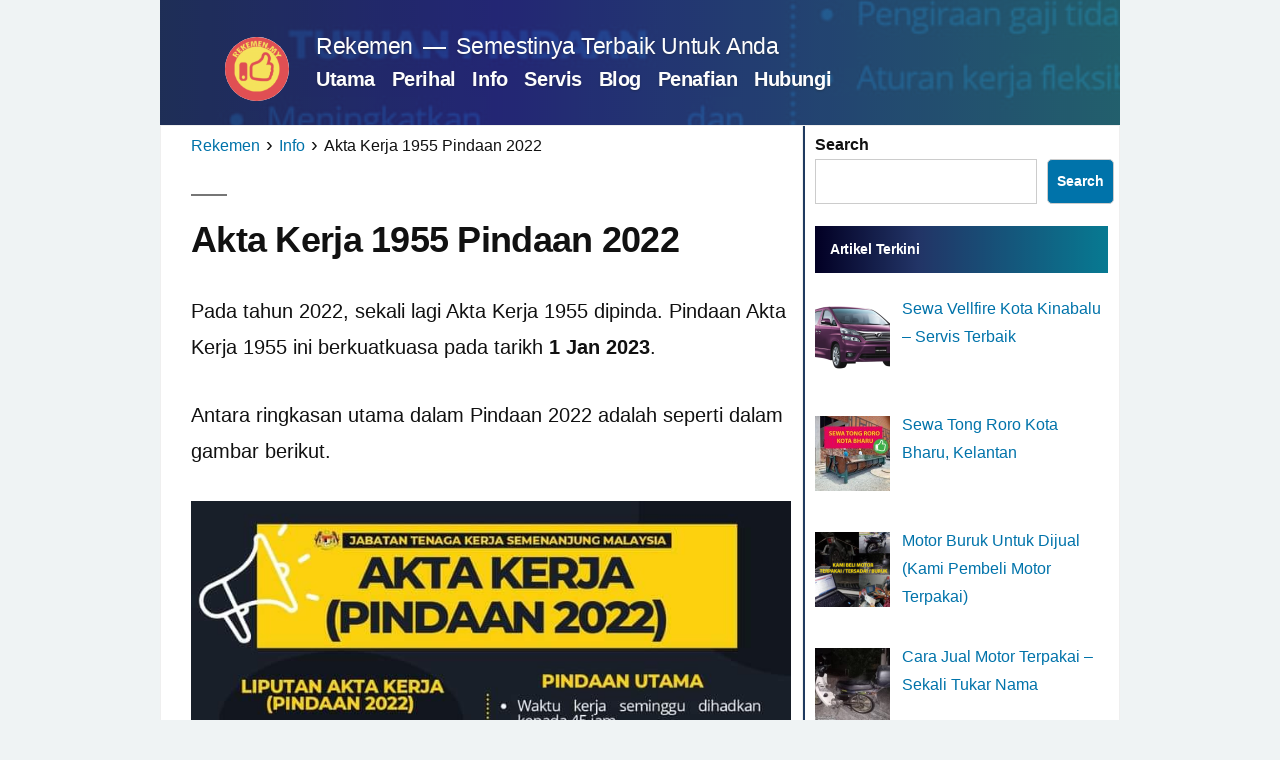

--- FILE ---
content_type: text/html; charset=UTF-8
request_url: https://www.rekemen.my/info/akta-kerja-1955-pindaan-2022/
body_size: 16415
content:
<!doctype html>
<html lang="en-US">
<head>
	<meta charset="UTF-8" />
	<meta name="viewport" content="width=device-width, initial-scale=1" />
	<link rel="profile" href="https://gmpg.org/xfn/11" />
	<meta name='robots' content='index, follow, max-image-preview:large, max-snippet:-1, max-video-preview:-1' />

	<!-- This site is optimized with the Yoast SEO plugin v26.8 - https://yoast.com/product/yoast-seo-wordpress/ -->
	<title>Akta Kerja 1955 Pindaan 2022 &#8902; Rekemen</title>
	<meta name="description" content="Pada tahun 2022, sekali lagi Akta Kerja 1955 dipinda. Pindaan Akta Kerja 1955 ini berkuatkuasa pada tarikh 1 Jan 2023. Antara pindaan adalah" />
	<link rel="canonical" href="https://www.rekemen.my/info/akta-kerja-1955-pindaan-2022/" />
	<meta property="og:locale" content="en_US" />
	<meta property="og:type" content="article" />
	<meta property="og:title" content="Akta Kerja 1955 Pindaan 2022 &#8902; Rekemen" />
	<meta property="og:description" content="Pada tahun 2022, sekali lagi Akta Kerja 1955 dipinda. Pindaan Akta Kerja 1955 ini berkuatkuasa pada tarikh 1 Jan 2023. Antara pindaan adalah" />
	<meta property="og:url" content="https://www.rekemen.my/info/akta-kerja-1955-pindaan-2022/" />
	<meta property="og:site_name" content="Rekemen" />
	<meta property="article:publisher" content="https://www.facebook.com/rekemen.my/" />
	<meta property="article:published_time" content="2022-12-29T13:40:12+00:00" />
	<meta property="article:modified_time" content="2023-01-15T13:39:52+00:00" />
	<meta property="og:image" content="https://www.rekemen.my/wp-content/uploads/2022/12/Akta-Kerja-1955-Pindaan-2022.jpg" />
	<meta property="og:image:width" content="720" />
	<meta property="og:image:height" content="1018" />
	<meta property="og:image:type" content="image/jpeg" />
	<meta name="author" content="Admin" />
	<meta name="twitter:card" content="summary_large_image" />
	<meta name="twitter:label1" content="Written by" />
	<meta name="twitter:data1" content="Admin" />
	<meta name="twitter:label2" content="Est. reading time" />
	<meta name="twitter:data2" content="2 minutes" />
	<script type="application/ld+json" class="yoast-schema-graph">{"@context":"https://schema.org","@graph":[{"@type":"Article","@id":"https://www.rekemen.my/info/akta-kerja-1955-pindaan-2022/#article","isPartOf":{"@id":"https://www.rekemen.my/info/akta-kerja-1955-pindaan-2022/"},"author":{"name":"Admin","@id":"https://www.rekemen.my/#/schema/person/553e1879c2ee3fad056ae7a77cef2eb7"},"headline":"Akta Kerja 1955 Pindaan 2022","datePublished":"2022-12-29T13:40:12+00:00","dateModified":"2023-01-15T13:39:52+00:00","mainEntityOfPage":{"@id":"https://www.rekemen.my/info/akta-kerja-1955-pindaan-2022/"},"wordCount":130,"commentCount":0,"publisher":{"@id":"https://www.rekemen.my/#organization"},"image":{"@id":"https://www.rekemen.my/info/akta-kerja-1955-pindaan-2022/#primaryimage"},"thumbnailUrl":"https://www.rekemen.my/wp-content/uploads/2022/12/Akta-Kerja-1955-Pindaan-2022.jpg","keywords":["Akta Kerja 1955 PDF"],"articleSection":["Info"],"inLanguage":"en-US","potentialAction":[{"@type":"CommentAction","name":"Comment","target":["https://www.rekemen.my/info/akta-kerja-1955-pindaan-2022/#respond"]}]},{"@type":"WebPage","@id":"https://www.rekemen.my/info/akta-kerja-1955-pindaan-2022/","url":"https://www.rekemen.my/info/akta-kerja-1955-pindaan-2022/","name":"Akta Kerja 1955 Pindaan 2022 &#8902; Rekemen","isPartOf":{"@id":"https://www.rekemen.my/#website"},"primaryImageOfPage":{"@id":"https://www.rekemen.my/info/akta-kerja-1955-pindaan-2022/#primaryimage"},"image":{"@id":"https://www.rekemen.my/info/akta-kerja-1955-pindaan-2022/#primaryimage"},"thumbnailUrl":"https://www.rekemen.my/wp-content/uploads/2022/12/Akta-Kerja-1955-Pindaan-2022.jpg","datePublished":"2022-12-29T13:40:12+00:00","dateModified":"2023-01-15T13:39:52+00:00","description":"Pada tahun 2022, sekali lagi Akta Kerja 1955 dipinda. Pindaan Akta Kerja 1955 ini berkuatkuasa pada tarikh 1 Jan 2023. Antara pindaan adalah","breadcrumb":{"@id":"https://www.rekemen.my/info/akta-kerja-1955-pindaan-2022/#breadcrumb"},"inLanguage":"en-US","potentialAction":[{"@type":"ReadAction","target":["https://www.rekemen.my/info/akta-kerja-1955-pindaan-2022/"]}]},{"@type":"ImageObject","inLanguage":"en-US","@id":"https://www.rekemen.my/info/akta-kerja-1955-pindaan-2022/#primaryimage","url":"https://www.rekemen.my/wp-content/uploads/2022/12/Akta-Kerja-1955-Pindaan-2022.jpg","contentUrl":"https://www.rekemen.my/wp-content/uploads/2022/12/Akta-Kerja-1955-Pindaan-2022.jpg","width":720,"height":1018,"caption":"Akta Kerja 1955 Pindaan 2022"},{"@type":"BreadcrumbList","@id":"https://www.rekemen.my/info/akta-kerja-1955-pindaan-2022/#breadcrumb","itemListElement":[{"@type":"ListItem","position":1,"name":"Home","item":"https://www.rekemen.my/"},{"@type":"ListItem","position":2,"name":"Akta Kerja 1955 Pindaan 2022"}]},{"@type":"WebSite","@id":"https://www.rekemen.my/#website","url":"https://www.rekemen.my/","name":"Rekemen MY","description":"Semestinya Terbaik Untuk Anda","publisher":{"@id":"https://www.rekemen.my/#organization"},"potentialAction":[{"@type":"SearchAction","target":{"@type":"EntryPoint","urlTemplate":"https://www.rekemen.my/?s={search_term_string}"},"query-input":{"@type":"PropertyValueSpecification","valueRequired":true,"valueName":"search_term_string"}}],"inLanguage":"en-US"},{"@type":"Organization","@id":"https://www.rekemen.my/#organization","name":"Kita Rekemen","url":"https://www.rekemen.my/","logo":{"@type":"ImageObject","inLanguage":"en-US","@id":"https://www.rekemen.my/#/schema/logo/image/","url":"https://www.rekemen.my/wp-content/uploads/2019/03/logo-rekemen-lagi.png","contentUrl":"https://www.rekemen.my/wp-content/uploads/2019/03/logo-rekemen-lagi.png","width":200,"height":200,"caption":"Kita Rekemen"},"image":{"@id":"https://www.rekemen.my/#/schema/logo/image/"},"sameAs":["https://www.facebook.com/rekemen.my/"]},{"@type":"Person","@id":"https://www.rekemen.my/#/schema/person/553e1879c2ee3fad056ae7a77cef2eb7","name":"Admin","image":{"@type":"ImageObject","inLanguage":"en-US","@id":"https://www.rekemen.my/#/schema/person/image/","url":"https://secure.gravatar.com/avatar/02dc7bd86f8039700f2bba88943afa4942ecbe758da10766cead85b021e2d144?s=96&d=mm&r=g","contentUrl":"https://secure.gravatar.com/avatar/02dc7bd86f8039700f2bba88943afa4942ecbe758da10766cead85b021e2d144?s=96&d=mm&r=g","caption":"Admin"}}]}</script>
	<!-- / Yoast SEO plugin. -->


<link rel="alternate" type="application/rss+xml" title="Rekemen &raquo; Feed" href="https://www.rekemen.my/feed/" />
<link rel="alternate" type="application/rss+xml" title="Rekemen &raquo; Comments Feed" href="https://www.rekemen.my/comments/feed/" />
<link rel="alternate" type="application/rss+xml" title="Rekemen &raquo; Akta Kerja 1955 Pindaan 2022 Comments Feed" href="https://www.rekemen.my/info/akta-kerja-1955-pindaan-2022/feed/" />
<link rel="alternate" title="oEmbed (JSON)" type="application/json+oembed" href="https://www.rekemen.my/wp-json/oembed/1.0/embed?url=https%3A%2F%2Fwww.rekemen.my%2Finfo%2Fakta-kerja-1955-pindaan-2022%2F" />
<link rel="alternate" title="oEmbed (XML)" type="text/xml+oembed" href="https://www.rekemen.my/wp-json/oembed/1.0/embed?url=https%3A%2F%2Fwww.rekemen.my%2Finfo%2Fakta-kerja-1955-pindaan-2022%2F&#038;format=xml" />
<style id='wp-img-auto-sizes-contain-inline-css' type='text/css'>
img:is([sizes=auto i],[sizes^="auto," i]){contain-intrinsic-size:3000px 1500px}
/*# sourceURL=wp-img-auto-sizes-contain-inline-css */
</style>
<link rel='stylesheet' id='dashicons-css' href='https://www.rekemen.my/wp-includes/css/dashicons.min.css' type='text/css' media='all' />
<link rel='stylesheet' id='post-views-counter-frontend-css' href='https://www.rekemen.my/wp-content/plugins/post-views-counter/css/frontend.css' type='text/css' media='all' />
<style id='wp-emoji-styles-inline-css' type='text/css'>

	img.wp-smiley, img.emoji {
		display: inline !important;
		border: none !important;
		box-shadow: none !important;
		height: 1em !important;
		width: 1em !important;
		margin: 0 0.07em !important;
		vertical-align: -0.1em !important;
		background: none !important;
		padding: 0 !important;
	}
/*# sourceURL=wp-emoji-styles-inline-css */
</style>
<style id='wp-block-library-inline-css' type='text/css'>
:root{--wp-block-synced-color:#7a00df;--wp-block-synced-color--rgb:122,0,223;--wp-bound-block-color:var(--wp-block-synced-color);--wp-editor-canvas-background:#ddd;--wp-admin-theme-color:#007cba;--wp-admin-theme-color--rgb:0,124,186;--wp-admin-theme-color-darker-10:#006ba1;--wp-admin-theme-color-darker-10--rgb:0,107,160.5;--wp-admin-theme-color-darker-20:#005a87;--wp-admin-theme-color-darker-20--rgb:0,90,135;--wp-admin-border-width-focus:2px}@media (min-resolution:192dpi){:root{--wp-admin-border-width-focus:1.5px}}.wp-element-button{cursor:pointer}:root .has-very-light-gray-background-color{background-color:#eee}:root .has-very-dark-gray-background-color{background-color:#313131}:root .has-very-light-gray-color{color:#eee}:root .has-very-dark-gray-color{color:#313131}:root .has-vivid-green-cyan-to-vivid-cyan-blue-gradient-background{background:linear-gradient(135deg,#00d084,#0693e3)}:root .has-purple-crush-gradient-background{background:linear-gradient(135deg,#34e2e4,#4721fb 50%,#ab1dfe)}:root .has-hazy-dawn-gradient-background{background:linear-gradient(135deg,#faaca8,#dad0ec)}:root .has-subdued-olive-gradient-background{background:linear-gradient(135deg,#fafae1,#67a671)}:root .has-atomic-cream-gradient-background{background:linear-gradient(135deg,#fdd79a,#004a59)}:root .has-nightshade-gradient-background{background:linear-gradient(135deg,#330968,#31cdcf)}:root .has-midnight-gradient-background{background:linear-gradient(135deg,#020381,#2874fc)}:root{--wp--preset--font-size--normal:16px;--wp--preset--font-size--huge:42px}.has-regular-font-size{font-size:1em}.has-larger-font-size{font-size:2.625em}.has-normal-font-size{font-size:var(--wp--preset--font-size--normal)}.has-huge-font-size{font-size:var(--wp--preset--font-size--huge)}.has-text-align-center{text-align:center}.has-text-align-left{text-align:left}.has-text-align-right{text-align:right}.has-fit-text{white-space:nowrap!important}#end-resizable-editor-section{display:none}.aligncenter{clear:both}.items-justified-left{justify-content:flex-start}.items-justified-center{justify-content:center}.items-justified-right{justify-content:flex-end}.items-justified-space-between{justify-content:space-between}.screen-reader-text{border:0;clip-path:inset(50%);height:1px;margin:-1px;overflow:hidden;padding:0;position:absolute;width:1px;word-wrap:normal!important}.screen-reader-text:focus{background-color:#ddd;clip-path:none;color:#444;display:block;font-size:1em;height:auto;left:5px;line-height:normal;padding:15px 23px 14px;text-decoration:none;top:5px;width:auto;z-index:100000}html :where(.has-border-color){border-style:solid}html :where([style*=border-top-color]){border-top-style:solid}html :where([style*=border-right-color]){border-right-style:solid}html :where([style*=border-bottom-color]){border-bottom-style:solid}html :where([style*=border-left-color]){border-left-style:solid}html :where([style*=border-width]){border-style:solid}html :where([style*=border-top-width]){border-top-style:solid}html :where([style*=border-right-width]){border-right-style:solid}html :where([style*=border-bottom-width]){border-bottom-style:solid}html :where([style*=border-left-width]){border-left-style:solid}html :where(img[class*=wp-image-]){height:auto;max-width:100%}:where(figure){margin:0 0 1em}html :where(.is-position-sticky){--wp-admin--admin-bar--position-offset:var(--wp-admin--admin-bar--height,0px)}@media screen and (max-width:600px){html :where(.is-position-sticky){--wp-admin--admin-bar--position-offset:0px}}

/*# sourceURL=wp-block-library-inline-css */
</style><style id='wp-block-heading-inline-css' type='text/css'>
h1:where(.wp-block-heading).has-background,h2:where(.wp-block-heading).has-background,h3:where(.wp-block-heading).has-background,h4:where(.wp-block-heading).has-background,h5:where(.wp-block-heading).has-background,h6:where(.wp-block-heading).has-background{padding:1.25em 2.375em}h1.has-text-align-left[style*=writing-mode]:where([style*=vertical-lr]),h1.has-text-align-right[style*=writing-mode]:where([style*=vertical-rl]),h2.has-text-align-left[style*=writing-mode]:where([style*=vertical-lr]),h2.has-text-align-right[style*=writing-mode]:where([style*=vertical-rl]),h3.has-text-align-left[style*=writing-mode]:where([style*=vertical-lr]),h3.has-text-align-right[style*=writing-mode]:where([style*=vertical-rl]),h4.has-text-align-left[style*=writing-mode]:where([style*=vertical-lr]),h4.has-text-align-right[style*=writing-mode]:where([style*=vertical-rl]),h5.has-text-align-left[style*=writing-mode]:where([style*=vertical-lr]),h5.has-text-align-right[style*=writing-mode]:where([style*=vertical-rl]),h6.has-text-align-left[style*=writing-mode]:where([style*=vertical-lr]),h6.has-text-align-right[style*=writing-mode]:where([style*=vertical-rl]){rotate:180deg}
/*# sourceURL=https://www.rekemen.my/wp-includes/blocks/heading/style.min.css */
</style>
<style id='wp-block-latest-comments-inline-css' type='text/css'>
ol.wp-block-latest-comments{box-sizing:border-box;margin-left:0}:where(.wp-block-latest-comments:not([style*=line-height] .wp-block-latest-comments__comment)){line-height:1.1}:where(.wp-block-latest-comments:not([style*=line-height] .wp-block-latest-comments__comment-excerpt p)){line-height:1.8}.has-dates :where(.wp-block-latest-comments:not([style*=line-height])),.has-excerpts :where(.wp-block-latest-comments:not([style*=line-height])){line-height:1.5}.wp-block-latest-comments .wp-block-latest-comments{padding-left:0}.wp-block-latest-comments__comment{list-style:none;margin-bottom:1em}.has-avatars .wp-block-latest-comments__comment{list-style:none;min-height:2.25em}.has-avatars .wp-block-latest-comments__comment .wp-block-latest-comments__comment-excerpt,.has-avatars .wp-block-latest-comments__comment .wp-block-latest-comments__comment-meta{margin-left:3.25em}.wp-block-latest-comments__comment-excerpt p{font-size:.875em;margin:.36em 0 1.4em}.wp-block-latest-comments__comment-date{display:block;font-size:.75em}.wp-block-latest-comments .avatar,.wp-block-latest-comments__comment-avatar{border-radius:1.5em;display:block;float:left;height:2.5em;margin-right:.75em;width:2.5em}.wp-block-latest-comments[class*=-font-size] a,.wp-block-latest-comments[style*=font-size] a{font-size:inherit}
/*# sourceURL=https://www.rekemen.my/wp-includes/blocks/latest-comments/style.min.css */
</style>
<style id='wp-block-search-inline-css' type='text/css'>
.wp-block-search__button{margin-left:10px;word-break:normal}.wp-block-search__button.has-icon{line-height:0}.wp-block-search__button svg{height:1.25em;min-height:24px;min-width:24px;width:1.25em;fill:currentColor;vertical-align:text-bottom}:where(.wp-block-search__button){border:1px solid #ccc;padding:6px 10px}.wp-block-search__inside-wrapper{display:flex;flex:auto;flex-wrap:nowrap;max-width:100%}.wp-block-search__label{width:100%}.wp-block-search.wp-block-search__button-only .wp-block-search__button{box-sizing:border-box;display:flex;flex-shrink:0;justify-content:center;margin-left:0;max-width:100%}.wp-block-search.wp-block-search__button-only .wp-block-search__inside-wrapper{min-width:0!important;transition-property:width}.wp-block-search.wp-block-search__button-only .wp-block-search__input{flex-basis:100%;transition-duration:.3s}.wp-block-search.wp-block-search__button-only.wp-block-search__searchfield-hidden,.wp-block-search.wp-block-search__button-only.wp-block-search__searchfield-hidden .wp-block-search__inside-wrapper{overflow:hidden}.wp-block-search.wp-block-search__button-only.wp-block-search__searchfield-hidden .wp-block-search__input{border-left-width:0!important;border-right-width:0!important;flex-basis:0;flex-grow:0;margin:0;min-width:0!important;padding-left:0!important;padding-right:0!important;width:0!important}:where(.wp-block-search__input){appearance:none;border:1px solid #949494;flex-grow:1;font-family:inherit;font-size:inherit;font-style:inherit;font-weight:inherit;letter-spacing:inherit;line-height:inherit;margin-left:0;margin-right:0;min-width:3rem;padding:8px;text-decoration:unset!important;text-transform:inherit}:where(.wp-block-search__button-inside .wp-block-search__inside-wrapper){background-color:#fff;border:1px solid #949494;box-sizing:border-box;padding:4px}:where(.wp-block-search__button-inside .wp-block-search__inside-wrapper) .wp-block-search__input{border:none;border-radius:0;padding:0 4px}:where(.wp-block-search__button-inside .wp-block-search__inside-wrapper) .wp-block-search__input:focus{outline:none}:where(.wp-block-search__button-inside .wp-block-search__inside-wrapper) :where(.wp-block-search__button){padding:4px 8px}.wp-block-search.aligncenter .wp-block-search__inside-wrapper{margin:auto}.wp-block[data-align=right] .wp-block-search.wp-block-search__button-only .wp-block-search__inside-wrapper{float:right}
/*# sourceURL=https://www.rekemen.my/wp-includes/blocks/search/style.min.css */
</style>
<style id='wp-block-search-theme-inline-css' type='text/css'>
.wp-block-search .wp-block-search__label{font-weight:700}.wp-block-search__button{border:1px solid #ccc;padding:.375em .625em}
/*# sourceURL=https://www.rekemen.my/wp-includes/blocks/search/theme.min.css */
</style>
<style id='wp-block-paragraph-inline-css' type='text/css'>
.is-small-text{font-size:.875em}.is-regular-text{font-size:1em}.is-large-text{font-size:2.25em}.is-larger-text{font-size:3em}.has-drop-cap:not(:focus):first-letter{float:left;font-size:8.4em;font-style:normal;font-weight:100;line-height:.68;margin:.05em .1em 0 0;text-transform:uppercase}body.rtl .has-drop-cap:not(:focus):first-letter{float:none;margin-left:.1em}p.has-drop-cap.has-background{overflow:hidden}:root :where(p.has-background){padding:1.25em 2.375em}:where(p.has-text-color:not(.has-link-color)) a{color:inherit}p.has-text-align-left[style*="writing-mode:vertical-lr"],p.has-text-align-right[style*="writing-mode:vertical-rl"]{rotate:180deg}
/*# sourceURL=https://www.rekemen.my/wp-includes/blocks/paragraph/style.min.css */
</style>
<style id='global-styles-inline-css' type='text/css'>
:root{--wp--preset--aspect-ratio--square: 1;--wp--preset--aspect-ratio--4-3: 4/3;--wp--preset--aspect-ratio--3-4: 3/4;--wp--preset--aspect-ratio--3-2: 3/2;--wp--preset--aspect-ratio--2-3: 2/3;--wp--preset--aspect-ratio--16-9: 16/9;--wp--preset--aspect-ratio--9-16: 9/16;--wp--preset--color--black: #000000;--wp--preset--color--cyan-bluish-gray: #abb8c3;--wp--preset--color--white: #FFF;--wp--preset--color--pale-pink: #f78da7;--wp--preset--color--vivid-red: #cf2e2e;--wp--preset--color--luminous-vivid-orange: #ff6900;--wp--preset--color--luminous-vivid-amber: #fcb900;--wp--preset--color--light-green-cyan: #7bdcb5;--wp--preset--color--vivid-green-cyan: #00d084;--wp--preset--color--pale-cyan-blue: #8ed1fc;--wp--preset--color--vivid-cyan-blue: #0693e3;--wp--preset--color--vivid-purple: #9b51e0;--wp--preset--color--primary: #0073a8;--wp--preset--color--secondary: #005075;--wp--preset--color--dark-gray: #111;--wp--preset--color--light-gray: #767676;--wp--preset--gradient--vivid-cyan-blue-to-vivid-purple: linear-gradient(135deg,rgb(6,147,227) 0%,rgb(155,81,224) 100%);--wp--preset--gradient--light-green-cyan-to-vivid-green-cyan: linear-gradient(135deg,rgb(122,220,180) 0%,rgb(0,208,130) 100%);--wp--preset--gradient--luminous-vivid-amber-to-luminous-vivid-orange: linear-gradient(135deg,rgb(252,185,0) 0%,rgb(255,105,0) 100%);--wp--preset--gradient--luminous-vivid-orange-to-vivid-red: linear-gradient(135deg,rgb(255,105,0) 0%,rgb(207,46,46) 100%);--wp--preset--gradient--very-light-gray-to-cyan-bluish-gray: linear-gradient(135deg,rgb(238,238,238) 0%,rgb(169,184,195) 100%);--wp--preset--gradient--cool-to-warm-spectrum: linear-gradient(135deg,rgb(74,234,220) 0%,rgb(151,120,209) 20%,rgb(207,42,186) 40%,rgb(238,44,130) 60%,rgb(251,105,98) 80%,rgb(254,248,76) 100%);--wp--preset--gradient--blush-light-purple: linear-gradient(135deg,rgb(255,206,236) 0%,rgb(152,150,240) 100%);--wp--preset--gradient--blush-bordeaux: linear-gradient(135deg,rgb(254,205,165) 0%,rgb(254,45,45) 50%,rgb(107,0,62) 100%);--wp--preset--gradient--luminous-dusk: linear-gradient(135deg,rgb(255,203,112) 0%,rgb(199,81,192) 50%,rgb(65,88,208) 100%);--wp--preset--gradient--pale-ocean: linear-gradient(135deg,rgb(255,245,203) 0%,rgb(182,227,212) 50%,rgb(51,167,181) 100%);--wp--preset--gradient--electric-grass: linear-gradient(135deg,rgb(202,248,128) 0%,rgb(113,206,126) 100%);--wp--preset--gradient--midnight: linear-gradient(135deg,rgb(2,3,129) 0%,rgb(40,116,252) 100%);--wp--preset--font-size--small: 19.5px;--wp--preset--font-size--medium: 20px;--wp--preset--font-size--large: 36.5px;--wp--preset--font-size--x-large: 42px;--wp--preset--font-size--normal: 22px;--wp--preset--font-size--huge: 49.5px;--wp--preset--spacing--20: 0.44rem;--wp--preset--spacing--30: 0.67rem;--wp--preset--spacing--40: 1rem;--wp--preset--spacing--50: 1.5rem;--wp--preset--spacing--60: 2.25rem;--wp--preset--spacing--70: 3.38rem;--wp--preset--spacing--80: 5.06rem;--wp--preset--shadow--natural: 6px 6px 9px rgba(0, 0, 0, 0.2);--wp--preset--shadow--deep: 12px 12px 50px rgba(0, 0, 0, 0.4);--wp--preset--shadow--sharp: 6px 6px 0px rgba(0, 0, 0, 0.2);--wp--preset--shadow--outlined: 6px 6px 0px -3px rgb(255, 255, 255), 6px 6px rgb(0, 0, 0);--wp--preset--shadow--crisp: 6px 6px 0px rgb(0, 0, 0);}:where(.is-layout-flex){gap: 0.5em;}:where(.is-layout-grid){gap: 0.5em;}body .is-layout-flex{display: flex;}.is-layout-flex{flex-wrap: wrap;align-items: center;}.is-layout-flex > :is(*, div){margin: 0;}body .is-layout-grid{display: grid;}.is-layout-grid > :is(*, div){margin: 0;}:where(.wp-block-columns.is-layout-flex){gap: 2em;}:where(.wp-block-columns.is-layout-grid){gap: 2em;}:where(.wp-block-post-template.is-layout-flex){gap: 1.25em;}:where(.wp-block-post-template.is-layout-grid){gap: 1.25em;}.has-black-color{color: var(--wp--preset--color--black) !important;}.has-cyan-bluish-gray-color{color: var(--wp--preset--color--cyan-bluish-gray) !important;}.has-white-color{color: var(--wp--preset--color--white) !important;}.has-pale-pink-color{color: var(--wp--preset--color--pale-pink) !important;}.has-vivid-red-color{color: var(--wp--preset--color--vivid-red) !important;}.has-luminous-vivid-orange-color{color: var(--wp--preset--color--luminous-vivid-orange) !important;}.has-luminous-vivid-amber-color{color: var(--wp--preset--color--luminous-vivid-amber) !important;}.has-light-green-cyan-color{color: var(--wp--preset--color--light-green-cyan) !important;}.has-vivid-green-cyan-color{color: var(--wp--preset--color--vivid-green-cyan) !important;}.has-pale-cyan-blue-color{color: var(--wp--preset--color--pale-cyan-blue) !important;}.has-vivid-cyan-blue-color{color: var(--wp--preset--color--vivid-cyan-blue) !important;}.has-vivid-purple-color{color: var(--wp--preset--color--vivid-purple) !important;}.has-black-background-color{background-color: var(--wp--preset--color--black) !important;}.has-cyan-bluish-gray-background-color{background-color: var(--wp--preset--color--cyan-bluish-gray) !important;}.has-white-background-color{background-color: var(--wp--preset--color--white) !important;}.has-pale-pink-background-color{background-color: var(--wp--preset--color--pale-pink) !important;}.has-vivid-red-background-color{background-color: var(--wp--preset--color--vivid-red) !important;}.has-luminous-vivid-orange-background-color{background-color: var(--wp--preset--color--luminous-vivid-orange) !important;}.has-luminous-vivid-amber-background-color{background-color: var(--wp--preset--color--luminous-vivid-amber) !important;}.has-light-green-cyan-background-color{background-color: var(--wp--preset--color--light-green-cyan) !important;}.has-vivid-green-cyan-background-color{background-color: var(--wp--preset--color--vivid-green-cyan) !important;}.has-pale-cyan-blue-background-color{background-color: var(--wp--preset--color--pale-cyan-blue) !important;}.has-vivid-cyan-blue-background-color{background-color: var(--wp--preset--color--vivid-cyan-blue) !important;}.has-vivid-purple-background-color{background-color: var(--wp--preset--color--vivid-purple) !important;}.has-black-border-color{border-color: var(--wp--preset--color--black) !important;}.has-cyan-bluish-gray-border-color{border-color: var(--wp--preset--color--cyan-bluish-gray) !important;}.has-white-border-color{border-color: var(--wp--preset--color--white) !important;}.has-pale-pink-border-color{border-color: var(--wp--preset--color--pale-pink) !important;}.has-vivid-red-border-color{border-color: var(--wp--preset--color--vivid-red) !important;}.has-luminous-vivid-orange-border-color{border-color: var(--wp--preset--color--luminous-vivid-orange) !important;}.has-luminous-vivid-amber-border-color{border-color: var(--wp--preset--color--luminous-vivid-amber) !important;}.has-light-green-cyan-border-color{border-color: var(--wp--preset--color--light-green-cyan) !important;}.has-vivid-green-cyan-border-color{border-color: var(--wp--preset--color--vivid-green-cyan) !important;}.has-pale-cyan-blue-border-color{border-color: var(--wp--preset--color--pale-cyan-blue) !important;}.has-vivid-cyan-blue-border-color{border-color: var(--wp--preset--color--vivid-cyan-blue) !important;}.has-vivid-purple-border-color{border-color: var(--wp--preset--color--vivid-purple) !important;}.has-vivid-cyan-blue-to-vivid-purple-gradient-background{background: var(--wp--preset--gradient--vivid-cyan-blue-to-vivid-purple) !important;}.has-light-green-cyan-to-vivid-green-cyan-gradient-background{background: var(--wp--preset--gradient--light-green-cyan-to-vivid-green-cyan) !important;}.has-luminous-vivid-amber-to-luminous-vivid-orange-gradient-background{background: var(--wp--preset--gradient--luminous-vivid-amber-to-luminous-vivid-orange) !important;}.has-luminous-vivid-orange-to-vivid-red-gradient-background{background: var(--wp--preset--gradient--luminous-vivid-orange-to-vivid-red) !important;}.has-very-light-gray-to-cyan-bluish-gray-gradient-background{background: var(--wp--preset--gradient--very-light-gray-to-cyan-bluish-gray) !important;}.has-cool-to-warm-spectrum-gradient-background{background: var(--wp--preset--gradient--cool-to-warm-spectrum) !important;}.has-blush-light-purple-gradient-background{background: var(--wp--preset--gradient--blush-light-purple) !important;}.has-blush-bordeaux-gradient-background{background: var(--wp--preset--gradient--blush-bordeaux) !important;}.has-luminous-dusk-gradient-background{background: var(--wp--preset--gradient--luminous-dusk) !important;}.has-pale-ocean-gradient-background{background: var(--wp--preset--gradient--pale-ocean) !important;}.has-electric-grass-gradient-background{background: var(--wp--preset--gradient--electric-grass) !important;}.has-midnight-gradient-background{background: var(--wp--preset--gradient--midnight) !important;}.has-small-font-size{font-size: var(--wp--preset--font-size--small) !important;}.has-medium-font-size{font-size: var(--wp--preset--font-size--medium) !important;}.has-large-font-size{font-size: var(--wp--preset--font-size--large) !important;}.has-x-large-font-size{font-size: var(--wp--preset--font-size--x-large) !important;}
/*# sourceURL=global-styles-inline-css */
</style>

<style id='classic-theme-styles-inline-css' type='text/css'>
/*! This file is auto-generated */
.wp-block-button__link{color:#fff;background-color:#32373c;border-radius:9999px;box-shadow:none;text-decoration:none;padding:calc(.667em + 2px) calc(1.333em + 2px);font-size:1.125em}.wp-block-file__button{background:#32373c;color:#fff;text-decoration:none}
/*# sourceURL=/wp-includes/css/classic-themes.min.css */
</style>
<link rel='stylesheet' id='twentynineteen-style-css' href='https://www.rekemen.my/wp-content/themes/twentynineteen-ku/style.css' type='text/css' media='all' />
<link rel='stylesheet' id='twentynineteen-print-style-css' href='https://www.rekemen.my/wp-content/themes/twentynineteen-ku/print.css' type='text/css' media='print' />
<link rel='stylesheet' id='recent-posts-widget-with-thumbnails-public-style-css' href='https://www.rekemen.my/wp-content/plugins/recent-posts-widget-with-thumbnails/public.css' type='text/css' media='all' />
<link rel='stylesheet' id='fancybox-css' href='https://www.rekemen.my/wp-content/plugins/easy-fancybox/fancybox/1.5.4/jquery.fancybox.min.css' type='text/css' media='screen' />
<!--n2css--><!--n2js--><script type="text/javascript" src="https://www.rekemen.my/wp-includes/js/jquery/jquery.min.js" id="jquery-core-js"></script>
<script type="text/javascript" src="https://www.rekemen.my/wp-includes/js/jquery/jquery-migrate.min.js" id="jquery-migrate-js"></script>
<script type="text/javascript" id="zt-ajax-js-extra">
/* <![CDATA[ */
var the_ajax_script = {"ajaxurl":"https://www.rekemen.my/wp-admin/admin-ajax.php"};
//# sourceURL=zt-ajax-js-extra
/* ]]> */
</script>
<script type="text/javascript" src="https://www.rekemen.my/wp-content/plugins/ZT_BookingAppointment/ajax.js?s=1769366078" id="zt-ajax-js"></script>
<link rel="https://api.w.org/" href="https://www.rekemen.my/wp-json/" /><link rel="alternate" title="JSON" type="application/json" href="https://www.rekemen.my/wp-json/wp/v2/posts/1517" /><link rel="EditURI" type="application/rsd+xml" title="RSD" href="https://www.rekemen.my/xmlrpc.php?rsd" />
<meta name="generator" content="WordPress 6.9" />
<link rel='shortlink' href='https://www.rekemen.my/?p=1517' />
<link rel="pingback" href="https://www.rekemen.my/xmlrpc.php"><link rel="icon" href="https://www.rekemen.my/wp-content/uploads/2019/03/favicon.gif" sizes="32x32" />
<link rel="icon" href="https://www.rekemen.my/wp-content/uploads/2019/03/favicon.gif" sizes="192x192" />
<link rel="apple-touch-icon" href="https://www.rekemen.my/wp-content/uploads/2019/03/favicon.gif" />
<meta name="msapplication-TileImage" content="https://www.rekemen.my/wp-content/uploads/2019/03/favicon.gif" />
				<style type="text/css" id="c4wp-checkout-css">
					.woocommerce-checkout .c4wp_captcha_field {
						margin-bottom: 10px;
						margin-top: 15px;
						position: relative;
						display: inline-block;
					}
				</style>
							<style type="text/css" id="c4wp-v3-lp-form-css">
				.login #login, .login #lostpasswordform {
					min-width: 350px !important;
				}
				.wpforms-field-c4wp iframe {
					width: 100% !important;
				}
			</style>
				<!-- Global site tag (gtag.js) - Google Analytics -->
	<script async src="https://www.googletagmanager.com/gtag/js?id=UA-72540017-5"></script>
	<script>
	  window.dataLayer = window.dataLayer || [];
	  function gtag(){dataLayer.push(arguments);}
	  gtag('js', new Date());

	  gtag('config', 'UA-72540017-5');
	</script>

	<!-- Global site tag (gtag.js) - Google Ads: 756452057 -->
	<!-- <script async src="https://www.googletagmanager.com/gtag/js?id=AW-756452057"></script>
	<script>
	  window.dataLayer = window.dataLayer || [];
	  function gtag(){dataLayer.push(arguments);}
	  gtag('js', new Date());

	  gtag('config', 'AW-756452057');
	</script> -->


<body class="wp-singular post-template-default single single-post postid-1517 single-format-standard wp-custom-logo wp-embed-responsive wp-theme-twentynineteen-ku singular image-filters-enabled">
<div id="page" class="site">
	<a class="skip-link screen-reader-text" href="#content">Skip to content</a>

		<header id="masthead" class="site-header featured-image">

			<div class="site-branding-container">
				<div class="site-branding">

			<div class="site-logo"><a href="https://www.rekemen.my/" class="custom-logo-link" rel="home"><img width="190" height="190" src="https://www.rekemen.my/wp-content/uploads/2019/03/cropped-logo-rekemen-lagi-1.png" class="custom-logo" alt="Rekemen" decoding="async" srcset="https://www.rekemen.my/wp-content/uploads/2019/03/cropped-logo-rekemen-lagi-1.png 190w, https://www.rekemen.my/wp-content/uploads/2019/03/cropped-logo-rekemen-lagi-1-150x150.png 150w" sizes="(max-width: 190px) 100vw, 190px" /></a></div>
								<p class="site-title"><a href="https://www.rekemen.my/" rel="home">Rekemen</a></p>
			
				<p class="site-description">
				Semestinya Terbaik Untuk Anda			</p>
				<nav id="site-navigation" class="main-navigation" aria-label="Top Menu">
			<div class="menu-main-menu-container"><ul id="menu-main-menu" class="main-menu"><li id="menu-item-680" class="menu-item menu-item-type-custom menu-item-object-custom menu-item-home menu-item-680"><a href="https://www.rekemen.my/">Utama</a></li>
<li id="menu-item-1211" class="menu-item menu-item-type-post_type menu-item-object-page menu-item-1211"><a href="https://www.rekemen.my/rekemen-my/">Perihal</a></li>
<li id="menu-item-1354" class="menu-item menu-item-type-taxonomy menu-item-object-category current-post-ancestor current-menu-parent current-post-parent menu-item-1354"><a href="https://www.rekemen.my/category/info/">Info</a></li>
<li id="menu-item-1346" class="menu-item menu-item-type-taxonomy menu-item-object-category menu-item-1346"><a href="https://www.rekemen.my/category/servis/">Servis</a></li>
<li id="menu-item-1353" class="menu-item menu-item-type-taxonomy menu-item-object-category menu-item-1353"><a href="https://www.rekemen.my/category/blog/">Blog</a></li>
<li id="menu-item-1351" class="menu-item menu-item-type-post_type menu-item-object-page menu-item-1351"><a href="https://www.rekemen.my/penafian/">Penafian</a></li>
<li id="menu-item-1352" class="menu-item menu-item-type-post_type menu-item-object-page menu-item-1352"><a href="https://www.rekemen.my/hubungi/">Hubungi</a></li>
</ul></div><div class="main-menu-more"><ul class="main-menu"><li class="menu-item menu-item-has-children"><button class="submenu-expand main-menu-more-toggle is-empty" tabindex="-1" aria-label="More" aria-haspopup="true" aria-expanded="false"><span class="screen-reader-text">More</span><svg class="svg-icon" width="24" height="24" aria-hidden="true" role="img" focusable="false" width="24" height="24" xmlns="http://www.w3.org/2000/svg"><g fill="none" fill-rule="evenodd"><path d="M0 0h24v24H0z"/><path fill="currentColor" fill-rule="nonzero" d="M12 2c5.52 0 10 4.48 10 10s-4.48 10-10 10S2 17.52 2 12 6.48 2 12 2zM6 14a2 2 0 1 0 0-4 2 2 0 0 0 0 4zm6 0a2 2 0 1 0 0-4 2 2 0 0 0 0 4zm6 0a2 2 0 1 0 0-4 2 2 0 0 0 0 4z"/></g></svg></button><ul class="sub-menu hidden-links"><li id="menu-item--1" class="mobile-parent-nav-menu-item menu-item--1"><button class="menu-item-link-return"><svg class="svg-icon" width="24" height="24" aria-hidden="true" role="img" focusable="false" viewBox="0 0 24 24" version="1.1" xmlns="http://www.w3.org/2000/svg" xmlns:xlink="http://www.w3.org/1999/xlink"><path d="M15.41 7.41L14 6l-6 6 6 6 1.41-1.41L10.83 12z"></path><path d="M0 0h24v24H0z" fill="none"></path></svg>Back</button></li></ul></li></ul></div>		</nav><!-- #site-navigation -->
		</div><!-- .site-branding -->
			</div><!-- .layout-wrap -->

							<div class="site-featured-image">
					
			<figure class="post-thumbnail">
				<img width="720" height="1018" src="https://www.rekemen.my/wp-content/uploads/2022/12/Akta-Kerja-1955-Pindaan-2022.jpg" class="attachment-post-thumbnail size-post-thumbnail wp-post-image" alt="Akta Kerja 1955 Pindaan 2022" decoding="async" fetchpriority="high" srcset="https://www.rekemen.my/wp-content/uploads/2022/12/Akta-Kerja-1955-Pindaan-2022.jpg 720w, https://www.rekemen.my/wp-content/uploads/2022/12/Akta-Kerja-1955-Pindaan-2022-212x300.jpg 212w" sizes="(max-width: 720px) 100vw, 720px" />			</figure><!-- .post-thumbnail -->

								<div class="entry-header">
						

<!--div class="entry-meta">
	<span class="byline"><svg class="svg-icon" width="16" height="16" aria-hidden="true" role="img" focusable="false" viewBox="0 0 24 24" version="1.1" xmlns="http://www.w3.org/2000/svg" xmlns:xlink="http://www.w3.org/1999/xlink"><path d="M12 12c2.21 0 4-1.79 4-4s-1.79-4-4-4-4 1.79-4 4 1.79 4 4 4zm0 2c-2.67 0-8 1.34-8 4v2h16v-2c0-2.66-5.33-4-8-4z"></path><path d="M0 0h24v24H0z" fill="none"></path></svg><span class="screen-reader-text">Posted by</span><span class="author vcard"><a class="url fn n" href="https://www.rekemen.my/author/admin/">Admin</a></span></span>	<span class="posted-on"><svg class="svg-icon" width="16" height="16" aria-hidden="true" role="img" focusable="false" xmlns="http://www.w3.org/2000/svg" viewBox="0 0 24 24"><defs><path id="a" d="M0 0h24v24H0V0z"></path></defs><clipPath id="b"><use xlink:href="#a" overflow="visible"></use></clipPath><path clip-path="url(#b)" d="M12 2C6.5 2 2 6.5 2 12s4.5 10 10 10 10-4.5 10-10S17.5 2 12 2zm4.2 14.2L11 13V7h1.5v5.2l4.5 2.7-.8 1.3z"></path></svg><a href="https://www.rekemen.my/info/akta-kerja-1955-pindaan-2022/" rel="bookmark"><time class="entry-date published" datetime="2022-12-29T21:40:12+08:00">December 29, 2022</time><time class="updated" datetime="2023-01-15T21:39:52+08:00">January 15, 2023</time></a></span>	<span class="comment-count">
				<span class="comments-link"><svg class="svg-icon" width="16" height="16" aria-hidden="true" role="img" focusable="false" viewBox="0 0 24 24" version="1.1" xmlns="http://www.w3.org/2000/svg" xmlns:xlink="http://www.w3.org/1999/xlink"><path d="M21.99 4c0-1.1-.89-2-1.99-2H4c-1.1 0-2 .9-2 2v12c0 1.1.9 2 2 2h14l4 4-.01-18z"></path><path d="M0 0h24v24H0z" fill="none"></path></svg><a href="https://www.rekemen.my/info/akta-kerja-1955-pindaan-2022/#respond">Leave a comment<span class="screen-reader-text"> on Akta Kerja 1955 Pindaan 2022</span></a></span>	</span>
	</div--><!-- .meta-info -->
					</div><!-- .entry-header -->
									</div>
					</header><!-- #masthead -->

	<div id="content" class="site-content">

	<section id="primary" class="content-area">
		<main id="main" class="site-main">

			<article id="post-1517" class="post-1517 post type-post status-publish format-standard has-post-thumbnail hentry category-info tag-akta-kerja-1955-pdf entry">
	
	<div class="entry-content">
		<span property="itemListElement" typeof="ListItem"><a property="item" typeof="WebPage" title="Go to Rekemen." href="https://www.rekemen.my" class="home bcn" ><span property="name">Rekemen</span></a><meta property="position" content="1"></span> &#x203A; <span property="itemListElement" typeof="ListItem"><a property="item" typeof="WebPage" title="Go to the Info Category archives." href="https://www.rekemen.my/category/info/" class="taxonomy category bcn" ><span property="name">Info</span></a><meta property="position" content="2"></span> &#x203A; <span property="itemListElement" typeof="ListItem"><span property="name" class="post post-post current-item bcn">Akta Kerja 1955 Pindaan 2022</span><meta property="url" content="https://www.rekemen.my/info/akta-kerja-1955-pindaan-2022/"><meta property="position" content="3"></span>		<h3 class="entry-title">Akta Kerja 1955 Pindaan 2022</h3>		<p>Pada tahun 2022, sekali lagi Akta Kerja 1955 dipinda. Pindaan Akta Kerja 1955 ini berkuatkuasa pada tarikh <strong>1 Jan 2023</strong>.<span id="more-1517"></span></p>
<p>Antara ringkasan utama dalam Pindaan 2022 adalah seperti dalam gambar berikut.</p>
<figure id="attachment_1518" aria-describedby="caption-attachment-1518" style="width: 600px" class="wp-caption alignnone"><a href="https://www.rekemen.my/wp-content/uploads/2022/12/Akta-Kerja-1955-Pindaan-2022.jpg"><img decoding="async" class="wp-image-1518" src="https://www.rekemen.my/wp-content/uploads/2022/12/Akta-Kerja-1955-Pindaan-2022.jpg" alt="Akta Kerja 1955 Pindaan 2022" width="600" height="848" srcset="https://www.rekemen.my/wp-content/uploads/2022/12/Akta-Kerja-1955-Pindaan-2022.jpg 720w, https://www.rekemen.my/wp-content/uploads/2022/12/Akta-Kerja-1955-Pindaan-2022-212x300.jpg 212w" sizes="(max-width: 600px) 100vw, 600px" /></a><figcaption id="caption-attachment-1518" class="wp-caption-text">Sumber: <a href="https://jtksm.mohr.gov.my/" target="_blank" rel="noopener">Jabatan Tenaga Kerja Semenanjung Malaysia</a></figcaption></figure>
<p>Yang ramai sebut-sebut dalam medsos adalah</p>
<ol>
<li>Waktu Kerja 45 jam seminggu</li>
<li>Cuti bersalin 98 hari</li>
<li>Cuti paterniti 7 hari</li>
<li>Kerja Fleksibel, boleh mohon dengan kelulusan majikan.</li>
</ol>
<h3><span style="color: #000080;">Akta Kerja 1955 PDF</span></h3>
<p>Untuk anda sedang mencari Akta Kerja 1955 PDF, anda boleh rujuk di pautan ini <a href="https://jtksm.mohr.gov.my/images/kluster-warnawarni/akta-borang/akta-peraturan/SENARAI%20AKTA_2020/Akta%20Kerja%201955%20(Akta%20265)/akta_kerja1955_bi.pdf" target="_blank" rel="noopener"><img decoding="async" class="alignnone wp-image-1535" src="https://www.rekemen.my/wp-content/uploads/2022/12/pdf.png" alt="" width="20" height="20" /> PDF Akta Kerja 1955</a></p>
<p>Untuk maklumat lanjut tentang Pindaan 2022, anda boleh berbuat demikian dengan merujuk di pautan ini: <a href="https://jtksm.mohr.gov.my/images/pdf/warta/2022/Akta%20Kerja%20(Pindaan)%202022%20A1651%20BM.pdf" target="_blank" rel="noopener"><img decoding="async" class="alignnone wp-image-1535" src="https://www.rekemen.my/wp-content/uploads/2022/12/pdf.png" alt="" width="20" height="20" /> Akta Kerja Pindaan 2022</a></p>
<h3><span style="color: #000080;">Kira Gaji Mudah</span></h3>
<p>Jika anda memerlukan Software untuk kira gaji, mungkin anda boleh menggunakan Sistem Payroll Excel sahaja. Ada slip gaji sekali. Maklumat lanjut boleh rujuk di sini: <a href="https://www.rekemen.my/info/template-payroll-excel-malaysia-v2/">Payroll Excel</a></p><div style="background: #8aa7de!important;"><span class="title" style="padding:0px 8px;font-size:13px;">Iklan oleh Google</span><ins class="adsbygoogle" style="display:block; text-align:center;" data-ad-layout="in-article" data-ad-format="fluid" data-ad-client="ca-pub-4959812541502138" data-ad-slot="6855677372"></ins><script>(adsbygoogle = window.adsbygoogle || []).push({});</script></div><p />
		<footer class="entry-footer">
			<span class="byline"><svg class="svg-icon" width="16" height="16" aria-hidden="true" role="img" focusable="false" viewBox="0 0 24 24" version="1.1" xmlns="http://www.w3.org/2000/svg" xmlns:xlink="http://www.w3.org/1999/xlink"><path d="M12 12c2.21 0 4-1.79 4-4s-1.79-4-4-4-4 1.79-4 4 1.79 4 4 4zm0 2c-2.67 0-8 1.34-8 4v2h16v-2c0-2.66-5.33-4-8-4z"></path><path d="M0 0h24v24H0z" fill="none"></path></svg><span class="screen-reader-text">Posted by</span><span class="author vcard"><a class="url fn n" href="https://www.rekemen.my/author/admin/">Admin</a></span></span><span class="posted-on"><svg class="svg-icon" width="16" height="16" aria-hidden="true" role="img" focusable="false" xmlns="http://www.w3.org/2000/svg" viewBox="0 0 24 24"><defs><path id="a" d="M0 0h24v24H0V0z"></path></defs><clipPath id="b"><use xlink:href="#a" overflow="visible"></use></clipPath><path clip-path="url(#b)" d="M12 2C6.5 2 2 6.5 2 12s4.5 10 10 10 10-4.5 10-10S17.5 2 12 2zm4.2 14.2L11 13V7h1.5v5.2l4.5 2.7-.8 1.3z"></path></svg><a href="https://www.rekemen.my/info/akta-kerja-1955-pindaan-2022/" rel="bookmark"><time class="entry-date published" datetime="2022-12-29T21:40:12+08:00">December 29, 2022</time><time class="updated" datetime="2023-01-15T21:39:52+08:00">January 15, 2023</time></a></span><span class="cat-links"><svg class="svg-icon" width="16" height="16" aria-hidden="true" role="img" focusable="false" xmlns="http://www.w3.org/2000/svg" viewBox="0 0 24 24"><path d="M10 4H4c-1.1 0-1.99.9-1.99 2L2 18c0 1.1.9 2 2 2h16c1.1 0 2-.9 2-2V8c0-1.1-.9-2-2-2h-8l-2-2z"></path><path d="M0 0h24v24H0z" fill="none"></path></svg><span class="screen-reader-text">Posted in</span><a href="https://www.rekemen.my/category/info/" rel="category tag">Info</a></span><span class="tags-links"><svg class="svg-icon" width="16" height="16" aria-hidden="true" role="img" focusable="false" xmlns="http://www.w3.org/2000/svg" viewBox="0 0 24 24"><path d="M21.41 11.58l-9-9C12.05 2.22 11.55 2 11 2H4c-1.1 0-2 .9-2 2v7c0 .55.22 1.05.59 1.42l9 9c.36.36.86.58 1.41.58.55 0 1.05-.22 1.41-.59l7-7c.37-.36.59-.86.59-1.41 0-.55-.23-1.06-.59-1.42zM5.5 7C4.67 7 4 6.33 4 5.5S4.67 4 5.5 4 7 4.67 7 5.5 6.33 7 5.5 7z"></path><path d="M0 0h24v24H0z" fill="none"></path></svg><span class="screen-reader-text">Tags: </span><a href="https://www.rekemen.my/tag/akta-kerja-1955-pdf/" rel="tag">Akta Kerja 1955 PDF</a></span>		</footer><!-- .entry-footer -->

							
		
<div id="comments" class="comments-area">
	<div class="comments-title-wrap no-responses">
		<h2 class="comments-title">
		Komen		</h2><!-- .comments-title -->
			</div><!-- .comments-title-flex -->
		<div id="respond" class="comment-respond">
		<h3 id="reply-title" class="comment-reply-title"> <small><a rel="nofollow" id="cancel-comment-reply-link" href="/info/akta-kerja-1955-pindaan-2022/#respond" style="display:none;">Cancel reply</a></small></h3><form action="https://www.rekemen.my/wp-comments-post.php" method="post" id="commentform" class="comment-form"><p class="comment-notes"><span id="email-notes">Your email address will not be published.</span> <span class="required-field-message">Required fields are marked <span class="required">*</span></span></p><p class="comment-form-comment"><label for="comment">Comment <span class="required">*</span></label> <textarea id="comment" name="comment" cols="45" rows="5" maxlength="65525" required></textarea></p><p class="comment-form-author"><label for="author">Name <span class="required">*</span></label> <input id="author" name="author" type="text" value="" size="30" maxlength="245" autocomplete="name" required /></p>
<p class="comment-form-email"><label for="email">Email <span class="required">*</span></label> <input id="email" name="email" type="email" value="" size="30" maxlength="100" aria-describedby="email-notes" autocomplete="email" required /></p>
<p class="comment-form-cookies-consent"><input id="wp-comment-cookies-consent" name="wp-comment-cookies-consent" type="checkbox" value="yes" /> <label for="wp-comment-cookies-consent">Save my name, email, and website in this browser for the next time I comment.</label></p>
<!-- CAPTCHA added with CAPTCHA 4WP plugin. More information: https://captcha4wp.com --><div class="c4wp_captcha_field" style="margin-bottom: 10px" data-nonce="8943d04ac9" data-c4wp-use-ajax="true" data-c4wp-v2-site-key=""><div id="c4wp_captcha_field_1" class="c4wp_captcha_field_div"></div></div><!-- / CAPTCHA by CAPTCHA 4WP plugin --><p class="form-submit"><input name="submit" type="submit" id="submit" class="submit" value="Post Comment" /> <input type='hidden' name='comment_post_ID' value='1517' id='comment_post_ID' />
<input type='hidden' name='comment_parent' id='comment_parent' value='0' />
</p></form>	</div><!-- #respond -->
	</div><!-- #comments -->
	</div><!-- .entry-content -->

	
	<aside class="widget-area" role="complementary" aria-label="Footer">
							<div class="widget-column footer-widget-1">
					<section id="block-5" class="widget widget_block widget_search"><form role="search" method="get" action="https://www.rekemen.my/" class="wp-block-search__button-outside wp-block-search__text-button wp-block-search"    ><label class="wp-block-search__label" for="wp-block-search__input-1" >Search</label><div class="wp-block-search__inside-wrapper" ><input class="wp-block-search__input" id="wp-block-search__input-1" placeholder="" value="" type="search" name="s" required /><button aria-label="Search" class="wp-block-search__button wp-element-button" type="submit" >Search</button></div></form></section><section id="block-8" class="widget widget_block">
<h5 class="has-white-color has-secondary-background-color has-text-color has-background wp-block-heading">Artikel Terkini</h5>
</section><section id="recent-posts-widget-with-thumbnails-2" class="widget recent-posts-widget-with-thumbnails">
<div id="rpwwt-recent-posts-widget-with-thumbnails-2" class="rpwwt-widget">
	<ul>
		<li><a href="https://www.rekemen.my/travel/sewa-vellfire-kota-kinabalu/"><img width="75" height="75" src="https://www.rekemen.my/wp-content/uploads/2022/11/Sewa-Vellfire-Kota-Kinabalu-150x150.png" class="attachment-75x75 size-75x75 wp-post-image" alt="Sewa Vellfire Kota Kinabalu" decoding="async" loading="lazy" /><span class="rpwwt-post-title">Sewa Vellfire Kota Kinabalu &#8211; Servis Terbaik</span></a></li>
		<li><a href="https://www.rekemen.my/servis/sewa-tong-roro-kota-bharu/"><img width="75" height="75" src="https://www.rekemen.my/wp-content/uploads/2021/06/Sewa-Tong-Roro-Kota-Bharu-Murah-150x150.jpg" class="attachment-75x75 size-75x75 wp-post-image" alt="Sewa Tong Roro Kota Bharu Murah" decoding="async" loading="lazy" /><span class="rpwwt-post-title">Sewa Tong Roro Kota Bharu, Kelantan</span></a></li>
		<li><a href="https://www.rekemen.my/servis/motor-buruk-untuk-dijual/"><img width="75" height="75" src="https://www.rekemen.my/wp-content/uploads/2021/11/Pembeli-Motor-Terpakai-Malaysia-copy-150x150.jpg" class="attachment-75x75 size-75x75 wp-post-image" alt="Motor Buruk Untuk Dijual" decoding="async" loading="lazy" srcset="https://www.rekemen.my/wp-content/uploads/2021/11/Pembeli-Motor-Terpakai-Malaysia-copy-150x150.jpg 150w, https://www.rekemen.my/wp-content/uploads/2021/11/Pembeli-Motor-Terpakai-Malaysia-copy-300x300.jpg 300w, https://www.rekemen.my/wp-content/uploads/2021/11/Pembeli-Motor-Terpakai-Malaysia-copy-768x768.jpg 768w, https://www.rekemen.my/wp-content/uploads/2021/11/Pembeli-Motor-Terpakai-Malaysia-copy.jpg 1000w" sizes="auto, (max-width: 75px) 100vw, 75px" /><span class="rpwwt-post-title">Motor Buruk Untuk Dijual (Kami Pembeli Motor Terpakai)</span></a></li>
		<li><a href="https://www.rekemen.my/servis/cara-jual-motor-terpakai/"><img width="75" height="75" src="https://www.rekemen.my/wp-content/uploads/2021/11/Motor-Terpakai-Untuk-Dijual-150x150.jpg" class="attachment-75x75 size-75x75 wp-post-image" alt="Cara Jual Motor Terpakai" decoding="async" loading="lazy" /><span class="rpwwt-post-title">Cara Jual Motor Terpakai &#8211; Sekali Tukar Nama</span></a></li>
		<li><a href="https://www.rekemen.my/servis/runner-tukar-nama-kereta-motor/"><img width="75" height="75" src="https://www.rekemen.my/wp-content/uploads/2021/04/Runner-Tukar-Nama-Kereta-Motor-150x150.jpg" class="attachment-75x75 size-75x75 wp-post-image" alt="Runner Tukar Nama Kereta &amp; Motor" decoding="async" loading="lazy" /><span class="rpwwt-post-title">Runner Tukar Nama Kereta &#038; Motor</span></a></li>
	</ul>
</div><!-- .rpwwt-widget -->
</section><section id="block-9" class="widget widget_block">
<h5 class="has-white-color has-primary-background-color has-text-color has-background wp-block-heading">Komen Terkini</h5>
</section><section id="block-4" class="widget widget_block widget_recent_comments"><ol class="has-avatars has-excerpts wp-block-latest-comments"><li class="wp-block-latest-comments__comment"><img alt='' src='https://secure.gravatar.com/avatar/02dc7bd86f8039700f2bba88943afa4942ecbe758da10766cead85b021e2d144?s=48&#038;d=mm&#038;r=g' srcset='https://secure.gravatar.com/avatar/02dc7bd86f8039700f2bba88943afa4942ecbe758da10766cead85b021e2d144?s=96&#038;d=mm&#038;r=g 2x' class='avatar avatar-48 photo wp-block-latest-comments__comment-avatar' height='48' width='48' /><article><footer class="wp-block-latest-comments__comment-meta"><a class="wp-block-latest-comments__comment-author" href="https://www.rekemen.my/author/admin/">Admin</a> on <a class="wp-block-latest-comments__comment-link" href="https://www.rekemen.my/servis/motor-buruk-untuk-dijual/comment-page-2/#comment-3789">Motor Buruk Untuk Dijual (Kami Pembeli Motor Terpakai)</a></footer><div class="wp-block-latest-comments__comment-excerpt"><p>Boleh terus wasap dulu https://wasap.pakej.my/jual_motor</p>
</div></article></li><li class="wp-block-latest-comments__comment"><img alt='' src='https://secure.gravatar.com/avatar/a2e6ce9568f62c2ac67ad3b54612da8998847022d1dd5fbb93b9f8727e0166db?s=48&#038;d=mm&#038;r=g' srcset='https://secure.gravatar.com/avatar/a2e6ce9568f62c2ac67ad3b54612da8998847022d1dd5fbb93b9f8727e0166db?s=96&#038;d=mm&#038;r=g 2x' class='avatar avatar-48 photo wp-block-latest-comments__comment-avatar' height='48' width='48' /><article><footer class="wp-block-latest-comments__comment-meta"><span class="wp-block-latest-comments__comment-author">Ila</span> on <a class="wp-block-latest-comments__comment-link" href="https://www.rekemen.my/servis/motor-buruk-untuk-dijual/comment-page-2/#comment-3788">Motor Buruk Untuk Dijual (Kami Pembeli Motor Terpakai)</a></footer><div class="wp-block-latest-comments__comment-excerpt"><p>Hai masih beli motor tersadai ke</p>
</div></article></li><li class="wp-block-latest-comments__comment"><img alt='' src='https://secure.gravatar.com/avatar/02dc7bd86f8039700f2bba88943afa4942ecbe758da10766cead85b021e2d144?s=48&#038;d=mm&#038;r=g' srcset='https://secure.gravatar.com/avatar/02dc7bd86f8039700f2bba88943afa4942ecbe758da10766cead85b021e2d144?s=96&#038;d=mm&#038;r=g 2x' class='avatar avatar-48 photo wp-block-latest-comments__comment-avatar' height='48' width='48' /><article><footer class="wp-block-latest-comments__comment-meta"><a class="wp-block-latest-comments__comment-author" href="https://www.rekemen.my/author/admin/">Admin</a> on <a class="wp-block-latest-comments__comment-link" href="https://www.rekemen.my/servis/motor-buruk-untuk-dijual/comment-page-2/#comment-3493">Motor Buruk Untuk Dijual (Kami Pembeli Motor Terpakai)</a></footer><div class="wp-block-latest-comments__comment-excerpt"><p>Boleh terus wasap sini https://wasap.pakej.my/jual_motor</p>
</div></article></li><li class="wp-block-latest-comments__comment"><img alt='' src='https://secure.gravatar.com/avatar/02dc7bd86f8039700f2bba88943afa4942ecbe758da10766cead85b021e2d144?s=48&#038;d=mm&#038;r=g' srcset='https://secure.gravatar.com/avatar/02dc7bd86f8039700f2bba88943afa4942ecbe758da10766cead85b021e2d144?s=96&#038;d=mm&#038;r=g 2x' class='avatar avatar-48 photo wp-block-latest-comments__comment-avatar' height='48' width='48' /><article><footer class="wp-block-latest-comments__comment-meta"><a class="wp-block-latest-comments__comment-author" href="https://www.rekemen.my/author/admin/">Admin</a> on <a class="wp-block-latest-comments__comment-link" href="https://www.rekemen.my/servis/motor-buruk-untuk-dijual/comment-page-2/#comment-3492">Motor Buruk Untuk Dijual (Kami Pembeli Motor Terpakai)</a></footer><div class="wp-block-latest-comments__comment-excerpt"><p>Boleh terus wasap sini https://wasap.pakej.my/jual_motor</p>
</div></article></li><li class="wp-block-latest-comments__comment"><img alt='' src='https://secure.gravatar.com/avatar/3b6f2b4d5ece806e661ba2ba02cf5d1ef217e27c890a813ab0513a95c9ce3ec0?s=48&#038;d=mm&#038;r=g' srcset='https://secure.gravatar.com/avatar/3b6f2b4d5ece806e661ba2ba02cf5d1ef217e27c890a813ab0513a95c9ce3ec0?s=96&#038;d=mm&#038;r=g 2x' class='avatar avatar-48 photo wp-block-latest-comments__comment-avatar' height='48' width='48' /><article><footer class="wp-block-latest-comments__comment-meta"><span class="wp-block-latest-comments__comment-author">ahmad azhar</span> on <a class="wp-block-latest-comments__comment-link" href="https://www.rekemen.my/servis/motor-buruk-untuk-dijual/comment-page-2/#comment-3491">Motor Buruk Untuk Dijual (Kami Pembeli Motor Terpakai)</a></footer><div class="wp-block-latest-comments__comment-excerpt"><p>saya ada motor dinamik120 nk jual berapa harga</p>
</div></article></li></ol></section><section id="block-12" class="widget widget_block widget_text">
<!-- Rekemen.MY Ads Responsive -->
<ins class="adsbygoogle"
     style="display:block"
     data-ad-client="ca-pub-4959812541502138"
     data-ad-slot="3026678813"
     data-ad-format="auto"
     data-full-width-responsive="true"></ins>
<script>
     (adsbygoogle = window.adsbygoogle || []).push({});
</script>
</section>					</div>
					</aside><!-- .widget-area -->



</article><!-- #post-${ID} -->

	<nav class="navigation post-navigation" aria-label="Posts">
		<h2 class="screen-reader-text">Post navigation</h2>
		<div class="nav-links"><div class="nav-previous"><a href="https://www.rekemen.my/info/panduan-akaun-bawa-ke-hadapan/" rel="prev"><span class="meta-nav" aria-hidden="true">Previous Post</span> <span class="screen-reader-text">Previous post:</span> <br/><span class="post-title">Panduan: Akaun Bawa ke Hadapan</span></a></div><div class="nav-next"><a href="https://www.rekemen.my/blog/cara-unblock-microsoft-excel/" rel="next"><span class="meta-nav" aria-hidden="true">Next Post</span> <span class="screen-reader-text">Next post:</span> <br/><span class="post-title">Cara Unblock Microsoft Excel</span></a></div></div>
	</nav>
		</main><!-- #main -->
	</section><!-- #primary -->


	<!-- #content -->



</div><!-- #page -->

<div class="footer-ads">
	<ins class="adsbygoogle"
	     style="display:block"
	     data-ad-format="autorelaxed"
	     data-ad-client="ca-pub-4959812541502138"
	     data-ad-slot="6720193426"></ins>
	<script>
	     (adsbygoogle = window.adsbygoogle || []).push({});
	</script>
</div>
<div class="myfooter">
	<div class="content">Hak Cipta &copy; Rekemen.MY </div>
</div>
<script type="speculationrules">
{"prefetch":[{"source":"document","where":{"and":[{"href_matches":"/*"},{"not":{"href_matches":["/wp-*.php","/wp-admin/*","/wp-content/uploads/*","/wp-content/*","/wp-content/plugins/*","/wp-content/themes/twentynineteen-ku/*","/*\\?(.+)"]}},{"not":{"selector_matches":"a[rel~=\"nofollow\"]"}},{"not":{"selector_matches":".no-prefetch, .no-prefetch a"}}]},"eagerness":"conservative"}]}
</script>
	<script>
	/(trident|msie)/i.test(navigator.userAgent)&&document.getElementById&&window.addEventListener&&window.addEventListener("hashchange",function(){var t,e=location.hash.substring(1);/^[A-z0-9_-]+$/.test(e)&&(t=document.getElementById(e))&&(/^(?:a|select|input|button|textarea)$/i.test(t.tagName)||(t.tabIndex=-1),t.focus())},!1);
	</script>
	<script type="text/javascript" src="https://www.rekemen.my/wp-content/themes/twentynineteen-ku/js/priority-menu.js" id="twentynineteen-priority-menu-js"></script>
<script type="text/javascript" src="https://www.rekemen.my/wp-content/themes/twentynineteen-ku/js/touch-keyboard-navigation.js" id="twentynineteen-touch-navigation-js"></script>
<script type="text/javascript" src="https://www.rekemen.my/wp-includes/js/comment-reply.min.js" id="comment-reply-js" async="async" data-wp-strategy="async" fetchpriority="low"></script>
<script type="text/javascript" src="https://www.rekemen.my/wp-content/plugins/easy-fancybox/vendor/purify.min.js" id="fancybox-purify-js"></script>
<script type="text/javascript" id="jquery-fancybox-js-extra">
/* <![CDATA[ */
var efb_i18n = {"close":"Close","next":"Next","prev":"Previous","startSlideshow":"Start slideshow","toggleSize":"Toggle size"};
//# sourceURL=jquery-fancybox-js-extra
/* ]]> */
</script>
<script type="text/javascript" src="https://www.rekemen.my/wp-content/plugins/easy-fancybox/fancybox/1.5.4/jquery.fancybox.min.js" id="jquery-fancybox-js"></script>
<script type="text/javascript" id="jquery-fancybox-js-after">
/* <![CDATA[ */
var fb_timeout, fb_opts={'autoScale':true,'showCloseButton':true,'margin':20,'pixelRatio':'false','centerOnScroll':false,'enableEscapeButton':true,'overlayShow':true,'hideOnOverlayClick':true,'minVpHeight':320,'disableCoreLightbox':'true','enableBlockControls':'true','fancybox_openBlockControls':'true' };
if(typeof easy_fancybox_handler==='undefined'){
var easy_fancybox_handler=function(){
jQuery([".nolightbox","a.wp-block-file__button","a.pin-it-button","a[href*='pinterest.com\/pin\/create']","a[href*='facebook.com\/share']","a[href*='twitter.com\/share']"].join(',')).addClass('nofancybox');
jQuery('a.fancybox-close').on('click',function(e){e.preventDefault();jQuery.fancybox.close()});
/* IMG */
						var unlinkedImageBlocks=jQuery(".wp-block-image > img:not(.nofancybox,figure.nofancybox>img)");
						unlinkedImageBlocks.wrap(function() {
							var href = jQuery( this ).attr( "src" );
							return "<a href='" + href + "'></a>";
						});
var fb_IMG_select=jQuery('a[href*=".jpg" i]:not(.nofancybox,li.nofancybox>a,figure.nofancybox>a),area[href*=".jpg" i]:not(.nofancybox),a[href*=".jpeg" i]:not(.nofancybox,li.nofancybox>a,figure.nofancybox>a),area[href*=".jpeg" i]:not(.nofancybox),a[href*=".png" i]:not(.nofancybox,li.nofancybox>a,figure.nofancybox>a),area[href*=".png" i]:not(.nofancybox),a[href*=".webp" i]:not(.nofancybox,li.nofancybox>a,figure.nofancybox>a),area[href*=".webp" i]:not(.nofancybox)');
fb_IMG_select.addClass('fancybox image').attr('rel','gallery');
jQuery('a.fancybox,area.fancybox,.fancybox>a').each(function(){jQuery(this).fancybox(jQuery.extend(true,{},fb_opts,{'transition':'elastic','transitionIn':'elastic','easingIn':'easeOutBack','transitionOut':'elastic','easingOut':'easeInBack','opacity':false,'hideOnContentClick':false,'titleShow':true,'titlePosition':'over','titleFromAlt':true,'showNavArrows':true,'enableKeyboardNav':true,'cyclic':true,'mouseWheel':'true'}))});
};};
jQuery(easy_fancybox_handler);jQuery(document).on('post-load',easy_fancybox_handler);

//# sourceURL=jquery-fancybox-js-after
/* ]]> */
</script>
<script type="text/javascript" src="https://www.rekemen.my/wp-content/plugins/easy-fancybox/vendor/jquery.easing.min.js" id="jquery-easing-js"></script>
<script type="text/javascript" src="https://www.rekemen.my/wp-content/plugins/easy-fancybox/vendor/jquery.mousewheel.min.js" id="jquery-mousewheel-js"></script>
<script id="wp-emoji-settings" type="application/json">
{"baseUrl":"https://s.w.org/images/core/emoji/17.0.2/72x72/","ext":".png","svgUrl":"https://s.w.org/images/core/emoji/17.0.2/svg/","svgExt":".svg","source":{"concatemoji":"https://www.rekemen.my/wp-includes/js/wp-emoji-release.min.js"}}
</script>
<script type="module">
/* <![CDATA[ */
/*! This file is auto-generated */
const a=JSON.parse(document.getElementById("wp-emoji-settings").textContent),o=(window._wpemojiSettings=a,"wpEmojiSettingsSupports"),s=["flag","emoji"];function i(e){try{var t={supportTests:e,timestamp:(new Date).valueOf()};sessionStorage.setItem(o,JSON.stringify(t))}catch(e){}}function c(e,t,n){e.clearRect(0,0,e.canvas.width,e.canvas.height),e.fillText(t,0,0);t=new Uint32Array(e.getImageData(0,0,e.canvas.width,e.canvas.height).data);e.clearRect(0,0,e.canvas.width,e.canvas.height),e.fillText(n,0,0);const a=new Uint32Array(e.getImageData(0,0,e.canvas.width,e.canvas.height).data);return t.every((e,t)=>e===a[t])}function p(e,t){e.clearRect(0,0,e.canvas.width,e.canvas.height),e.fillText(t,0,0);var n=e.getImageData(16,16,1,1);for(let e=0;e<n.data.length;e++)if(0!==n.data[e])return!1;return!0}function u(e,t,n,a){switch(t){case"flag":return n(e,"\ud83c\udff3\ufe0f\u200d\u26a7\ufe0f","\ud83c\udff3\ufe0f\u200b\u26a7\ufe0f")?!1:!n(e,"\ud83c\udde8\ud83c\uddf6","\ud83c\udde8\u200b\ud83c\uddf6")&&!n(e,"\ud83c\udff4\udb40\udc67\udb40\udc62\udb40\udc65\udb40\udc6e\udb40\udc67\udb40\udc7f","\ud83c\udff4\u200b\udb40\udc67\u200b\udb40\udc62\u200b\udb40\udc65\u200b\udb40\udc6e\u200b\udb40\udc67\u200b\udb40\udc7f");case"emoji":return!a(e,"\ud83e\u1fac8")}return!1}function f(e,t,n,a){let r;const o=(r="undefined"!=typeof WorkerGlobalScope&&self instanceof WorkerGlobalScope?new OffscreenCanvas(300,150):document.createElement("canvas")).getContext("2d",{willReadFrequently:!0}),s=(o.textBaseline="top",o.font="600 32px Arial",{});return e.forEach(e=>{s[e]=t(o,e,n,a)}),s}function r(e){var t=document.createElement("script");t.src=e,t.defer=!0,document.head.appendChild(t)}a.supports={everything:!0,everythingExceptFlag:!0},new Promise(t=>{let n=function(){try{var e=JSON.parse(sessionStorage.getItem(o));if("object"==typeof e&&"number"==typeof e.timestamp&&(new Date).valueOf()<e.timestamp+604800&&"object"==typeof e.supportTests)return e.supportTests}catch(e){}return null}();if(!n){if("undefined"!=typeof Worker&&"undefined"!=typeof OffscreenCanvas&&"undefined"!=typeof URL&&URL.createObjectURL&&"undefined"!=typeof Blob)try{var e="postMessage("+f.toString()+"("+[JSON.stringify(s),u.toString(),c.toString(),p.toString()].join(",")+"));",a=new Blob([e],{type:"text/javascript"});const r=new Worker(URL.createObjectURL(a),{name:"wpTestEmojiSupports"});return void(r.onmessage=e=>{i(n=e.data),r.terminate(),t(n)})}catch(e){}i(n=f(s,u,c,p))}t(n)}).then(e=>{for(const n in e)a.supports[n]=e[n],a.supports.everything=a.supports.everything&&a.supports[n],"flag"!==n&&(a.supports.everythingExceptFlag=a.supports.everythingExceptFlag&&a.supports[n]);var t;a.supports.everythingExceptFlag=a.supports.everythingExceptFlag&&!a.supports.flag,a.supports.everything||((t=a.source||{}).concatemoji?r(t.concatemoji):t.wpemoji&&t.twemoji&&(r(t.twemoji),r(t.wpemoji)))});
//# sourceURL=https://www.rekemen.my/wp-includes/js/wp-emoji-loader.min.js
/* ]]> */
</script>
<!-- CAPTCHA added with CAPTCHA 4WP plugin. More information: https://captcha4wp.com -->			<script id="c4wp-inline-js" type="text/javascript">
				/* @v2-checkbox-js:start */
				var c4wp_onloadCallback = function() {
					for ( var i = 0; i < document.forms.length; i++ ) {
						let form = document.forms[i];

						let captcha_div = form.querySelector( '.c4wp_captcha_field_div:not(.rendered)' );
						let foundSubmitBtn = null;
												
						if ( null === captcha_div ) {
							continue;	
						}					

						captcha_div.innerHTML = '';

						if ( null != foundSubmitBtn ) {
							foundSubmitBtn.classList.add( 'disabled' );
							foundSubmitBtn.setAttribute( 'disabled', 'disabled' );

							if ( form.classList.contains( 'woocommerce-checkout' ) ) {
								setTimeout( function(){ 
									foundSubmitBtn = form.querySelector( '#place_order' );
									foundSubmitBtn.classList.add( 'disabled' );
									foundSubmitBtn.setAttribute( 'disabled', 'disabled' );
								}, 2500 );
							}
						}

						( function( form ) {
							var c4wp_captcha = grecaptcha.render( captcha_div,{
								'sitekey' : '6LcYmKYUAAAAAMe16VzNhqxKBaUOb01nEdWKI53S',
								'size'  : 'normal',
								'theme' : 'light',
								'expired-callback' : function(){
									grecaptcha.reset( c4wp_captcha );
								},
								'callback' : function( token ){
									if ( null != foundSubmitBtn ) {
										foundSubmitBtn.classList.remove( 'disabled' );
										foundSubmitBtn.removeAttribute( 'disabled' );
									}
									if ( typeof jQuery !== 'undefined' && jQuery( 'input[id*="c4wp-wc-checkout"]' ).length ) {
										let input = document.querySelector('input[id*="c4wp-wc-checkout"]'); 
										let lastValue = input.value;
										input.value = token;
										let event = new Event('input', { bubbles: true });
										event.simulated = true;
										let tracker = input._valueTracker;
										if (tracker) {
											tracker.setValue( lastValue );
										}
										input.dispatchEvent(event)
									}
								}
							});
							captcha_div.classList.add( 'rendered' );
													})(form);
					}
				};

				window.addEventListener("load", (event) => {
					if ( typeof jQuery !== 'undefined' && jQuery( 'input[id*="c4wp-wc-checkout"]' ).length ) {
						var element = document.createElement('div');
						var html = '<div class="c4wp_captcha_field" style="margin-bottom: 10px" data-nonce="8943d04ac9" data-c4wp-use-ajax="true" data-c4wp-v2-site-key=""><div id="c4wp_captcha_field_0" class="c4wp_captcha_field_div"></div></div>';
						element.innerHTML = html;
						jQuery( '[class*="c4wp-wc-checkout"]' ).append( element );
						jQuery( '[class*="c4wp-wc-checkout"]' ).find('*').off();
						c4wp_onloadCallback();
					}
				});
				/* @v2-checkbox-js:end */
			</script>
						
			<script id="c4wp-recaptcha-js" src="https://www.google.com/recaptcha/api.js?onload=c4wp_onloadCallback&#038;render=explicit&#038;hl=en"
				async defer>
			</script>

			<!-- / CAPTCHA by CAPTCHA 4WP plugin --><!--CSS-->
<!--link href="https://www.rekemen.my/wp-content/themes/twentynineteen-ku/css/all.min.css" rel="stylesheet"-->
<link rel="stylesheet" href="https://use.fontawesome.com/releases/v5.7.2/css/all.css" integrity="sha384-fnmOCqbTlWIlj8LyTjo7mOUStjsKC4pOpQbqyi7RrhN7udi9RwhKkMHpvLbHG9Sr" crossorigin="anonymous">
<script>
	jQuery(function() {

    });
</script>
<script async src="https://pagead2.googlesyndication.com/pagead/js/adsbygoogle.js?client=ca-pub-4959812541502138"
     crossorigin="anonymous"></script>

<script defer src="https://static.cloudflareinsights.com/beacon.min.js/vcd15cbe7772f49c399c6a5babf22c1241717689176015" integrity="sha512-ZpsOmlRQV6y907TI0dKBHq9Md29nnaEIPlkf84rnaERnq6zvWvPUqr2ft8M1aS28oN72PdrCzSjY4U6VaAw1EQ==" data-cf-beacon='{"version":"2024.11.0","token":"bd1d45cd0c2b4751a31f9777599987fe","r":1,"server_timing":{"name":{"cfCacheStatus":true,"cfEdge":true,"cfExtPri":true,"cfL4":true,"cfOrigin":true,"cfSpeedBrain":true},"location_startswith":null}}' crossorigin="anonymous"></script>
</head>
</body>
</html>


--- FILE ---
content_type: text/html; charset=utf-8
request_url: https://www.google.com/recaptcha/api2/anchor?ar=1&k=6LcYmKYUAAAAAMe16VzNhqxKBaUOb01nEdWKI53S&co=aHR0cHM6Ly93d3cucmVrZW1lbi5teTo0NDM.&hl=en&v=N67nZn4AqZkNcbeMu4prBgzg&theme=light&size=normal&anchor-ms=20000&execute-ms=30000&cb=s7j1vw32fw2j
body_size: 49541
content:
<!DOCTYPE HTML><html dir="ltr" lang="en"><head><meta http-equiv="Content-Type" content="text/html; charset=UTF-8">
<meta http-equiv="X-UA-Compatible" content="IE=edge">
<title>reCAPTCHA</title>
<style type="text/css">
/* cyrillic-ext */
@font-face {
  font-family: 'Roboto';
  font-style: normal;
  font-weight: 400;
  font-stretch: 100%;
  src: url(//fonts.gstatic.com/s/roboto/v48/KFO7CnqEu92Fr1ME7kSn66aGLdTylUAMa3GUBHMdazTgWw.woff2) format('woff2');
  unicode-range: U+0460-052F, U+1C80-1C8A, U+20B4, U+2DE0-2DFF, U+A640-A69F, U+FE2E-FE2F;
}
/* cyrillic */
@font-face {
  font-family: 'Roboto';
  font-style: normal;
  font-weight: 400;
  font-stretch: 100%;
  src: url(//fonts.gstatic.com/s/roboto/v48/KFO7CnqEu92Fr1ME7kSn66aGLdTylUAMa3iUBHMdazTgWw.woff2) format('woff2');
  unicode-range: U+0301, U+0400-045F, U+0490-0491, U+04B0-04B1, U+2116;
}
/* greek-ext */
@font-face {
  font-family: 'Roboto';
  font-style: normal;
  font-weight: 400;
  font-stretch: 100%;
  src: url(//fonts.gstatic.com/s/roboto/v48/KFO7CnqEu92Fr1ME7kSn66aGLdTylUAMa3CUBHMdazTgWw.woff2) format('woff2');
  unicode-range: U+1F00-1FFF;
}
/* greek */
@font-face {
  font-family: 'Roboto';
  font-style: normal;
  font-weight: 400;
  font-stretch: 100%;
  src: url(//fonts.gstatic.com/s/roboto/v48/KFO7CnqEu92Fr1ME7kSn66aGLdTylUAMa3-UBHMdazTgWw.woff2) format('woff2');
  unicode-range: U+0370-0377, U+037A-037F, U+0384-038A, U+038C, U+038E-03A1, U+03A3-03FF;
}
/* math */
@font-face {
  font-family: 'Roboto';
  font-style: normal;
  font-weight: 400;
  font-stretch: 100%;
  src: url(//fonts.gstatic.com/s/roboto/v48/KFO7CnqEu92Fr1ME7kSn66aGLdTylUAMawCUBHMdazTgWw.woff2) format('woff2');
  unicode-range: U+0302-0303, U+0305, U+0307-0308, U+0310, U+0312, U+0315, U+031A, U+0326-0327, U+032C, U+032F-0330, U+0332-0333, U+0338, U+033A, U+0346, U+034D, U+0391-03A1, U+03A3-03A9, U+03B1-03C9, U+03D1, U+03D5-03D6, U+03F0-03F1, U+03F4-03F5, U+2016-2017, U+2034-2038, U+203C, U+2040, U+2043, U+2047, U+2050, U+2057, U+205F, U+2070-2071, U+2074-208E, U+2090-209C, U+20D0-20DC, U+20E1, U+20E5-20EF, U+2100-2112, U+2114-2115, U+2117-2121, U+2123-214F, U+2190, U+2192, U+2194-21AE, U+21B0-21E5, U+21F1-21F2, U+21F4-2211, U+2213-2214, U+2216-22FF, U+2308-230B, U+2310, U+2319, U+231C-2321, U+2336-237A, U+237C, U+2395, U+239B-23B7, U+23D0, U+23DC-23E1, U+2474-2475, U+25AF, U+25B3, U+25B7, U+25BD, U+25C1, U+25CA, U+25CC, U+25FB, U+266D-266F, U+27C0-27FF, U+2900-2AFF, U+2B0E-2B11, U+2B30-2B4C, U+2BFE, U+3030, U+FF5B, U+FF5D, U+1D400-1D7FF, U+1EE00-1EEFF;
}
/* symbols */
@font-face {
  font-family: 'Roboto';
  font-style: normal;
  font-weight: 400;
  font-stretch: 100%;
  src: url(//fonts.gstatic.com/s/roboto/v48/KFO7CnqEu92Fr1ME7kSn66aGLdTylUAMaxKUBHMdazTgWw.woff2) format('woff2');
  unicode-range: U+0001-000C, U+000E-001F, U+007F-009F, U+20DD-20E0, U+20E2-20E4, U+2150-218F, U+2190, U+2192, U+2194-2199, U+21AF, U+21E6-21F0, U+21F3, U+2218-2219, U+2299, U+22C4-22C6, U+2300-243F, U+2440-244A, U+2460-24FF, U+25A0-27BF, U+2800-28FF, U+2921-2922, U+2981, U+29BF, U+29EB, U+2B00-2BFF, U+4DC0-4DFF, U+FFF9-FFFB, U+10140-1018E, U+10190-1019C, U+101A0, U+101D0-101FD, U+102E0-102FB, U+10E60-10E7E, U+1D2C0-1D2D3, U+1D2E0-1D37F, U+1F000-1F0FF, U+1F100-1F1AD, U+1F1E6-1F1FF, U+1F30D-1F30F, U+1F315, U+1F31C, U+1F31E, U+1F320-1F32C, U+1F336, U+1F378, U+1F37D, U+1F382, U+1F393-1F39F, U+1F3A7-1F3A8, U+1F3AC-1F3AF, U+1F3C2, U+1F3C4-1F3C6, U+1F3CA-1F3CE, U+1F3D4-1F3E0, U+1F3ED, U+1F3F1-1F3F3, U+1F3F5-1F3F7, U+1F408, U+1F415, U+1F41F, U+1F426, U+1F43F, U+1F441-1F442, U+1F444, U+1F446-1F449, U+1F44C-1F44E, U+1F453, U+1F46A, U+1F47D, U+1F4A3, U+1F4B0, U+1F4B3, U+1F4B9, U+1F4BB, U+1F4BF, U+1F4C8-1F4CB, U+1F4D6, U+1F4DA, U+1F4DF, U+1F4E3-1F4E6, U+1F4EA-1F4ED, U+1F4F7, U+1F4F9-1F4FB, U+1F4FD-1F4FE, U+1F503, U+1F507-1F50B, U+1F50D, U+1F512-1F513, U+1F53E-1F54A, U+1F54F-1F5FA, U+1F610, U+1F650-1F67F, U+1F687, U+1F68D, U+1F691, U+1F694, U+1F698, U+1F6AD, U+1F6B2, U+1F6B9-1F6BA, U+1F6BC, U+1F6C6-1F6CF, U+1F6D3-1F6D7, U+1F6E0-1F6EA, U+1F6F0-1F6F3, U+1F6F7-1F6FC, U+1F700-1F7FF, U+1F800-1F80B, U+1F810-1F847, U+1F850-1F859, U+1F860-1F887, U+1F890-1F8AD, U+1F8B0-1F8BB, U+1F8C0-1F8C1, U+1F900-1F90B, U+1F93B, U+1F946, U+1F984, U+1F996, U+1F9E9, U+1FA00-1FA6F, U+1FA70-1FA7C, U+1FA80-1FA89, U+1FA8F-1FAC6, U+1FACE-1FADC, U+1FADF-1FAE9, U+1FAF0-1FAF8, U+1FB00-1FBFF;
}
/* vietnamese */
@font-face {
  font-family: 'Roboto';
  font-style: normal;
  font-weight: 400;
  font-stretch: 100%;
  src: url(//fonts.gstatic.com/s/roboto/v48/KFO7CnqEu92Fr1ME7kSn66aGLdTylUAMa3OUBHMdazTgWw.woff2) format('woff2');
  unicode-range: U+0102-0103, U+0110-0111, U+0128-0129, U+0168-0169, U+01A0-01A1, U+01AF-01B0, U+0300-0301, U+0303-0304, U+0308-0309, U+0323, U+0329, U+1EA0-1EF9, U+20AB;
}
/* latin-ext */
@font-face {
  font-family: 'Roboto';
  font-style: normal;
  font-weight: 400;
  font-stretch: 100%;
  src: url(//fonts.gstatic.com/s/roboto/v48/KFO7CnqEu92Fr1ME7kSn66aGLdTylUAMa3KUBHMdazTgWw.woff2) format('woff2');
  unicode-range: U+0100-02BA, U+02BD-02C5, U+02C7-02CC, U+02CE-02D7, U+02DD-02FF, U+0304, U+0308, U+0329, U+1D00-1DBF, U+1E00-1E9F, U+1EF2-1EFF, U+2020, U+20A0-20AB, U+20AD-20C0, U+2113, U+2C60-2C7F, U+A720-A7FF;
}
/* latin */
@font-face {
  font-family: 'Roboto';
  font-style: normal;
  font-weight: 400;
  font-stretch: 100%;
  src: url(//fonts.gstatic.com/s/roboto/v48/KFO7CnqEu92Fr1ME7kSn66aGLdTylUAMa3yUBHMdazQ.woff2) format('woff2');
  unicode-range: U+0000-00FF, U+0131, U+0152-0153, U+02BB-02BC, U+02C6, U+02DA, U+02DC, U+0304, U+0308, U+0329, U+2000-206F, U+20AC, U+2122, U+2191, U+2193, U+2212, U+2215, U+FEFF, U+FFFD;
}
/* cyrillic-ext */
@font-face {
  font-family: 'Roboto';
  font-style: normal;
  font-weight: 500;
  font-stretch: 100%;
  src: url(//fonts.gstatic.com/s/roboto/v48/KFO7CnqEu92Fr1ME7kSn66aGLdTylUAMa3GUBHMdazTgWw.woff2) format('woff2');
  unicode-range: U+0460-052F, U+1C80-1C8A, U+20B4, U+2DE0-2DFF, U+A640-A69F, U+FE2E-FE2F;
}
/* cyrillic */
@font-face {
  font-family: 'Roboto';
  font-style: normal;
  font-weight: 500;
  font-stretch: 100%;
  src: url(//fonts.gstatic.com/s/roboto/v48/KFO7CnqEu92Fr1ME7kSn66aGLdTylUAMa3iUBHMdazTgWw.woff2) format('woff2');
  unicode-range: U+0301, U+0400-045F, U+0490-0491, U+04B0-04B1, U+2116;
}
/* greek-ext */
@font-face {
  font-family: 'Roboto';
  font-style: normal;
  font-weight: 500;
  font-stretch: 100%;
  src: url(//fonts.gstatic.com/s/roboto/v48/KFO7CnqEu92Fr1ME7kSn66aGLdTylUAMa3CUBHMdazTgWw.woff2) format('woff2');
  unicode-range: U+1F00-1FFF;
}
/* greek */
@font-face {
  font-family: 'Roboto';
  font-style: normal;
  font-weight: 500;
  font-stretch: 100%;
  src: url(//fonts.gstatic.com/s/roboto/v48/KFO7CnqEu92Fr1ME7kSn66aGLdTylUAMa3-UBHMdazTgWw.woff2) format('woff2');
  unicode-range: U+0370-0377, U+037A-037F, U+0384-038A, U+038C, U+038E-03A1, U+03A3-03FF;
}
/* math */
@font-face {
  font-family: 'Roboto';
  font-style: normal;
  font-weight: 500;
  font-stretch: 100%;
  src: url(//fonts.gstatic.com/s/roboto/v48/KFO7CnqEu92Fr1ME7kSn66aGLdTylUAMawCUBHMdazTgWw.woff2) format('woff2');
  unicode-range: U+0302-0303, U+0305, U+0307-0308, U+0310, U+0312, U+0315, U+031A, U+0326-0327, U+032C, U+032F-0330, U+0332-0333, U+0338, U+033A, U+0346, U+034D, U+0391-03A1, U+03A3-03A9, U+03B1-03C9, U+03D1, U+03D5-03D6, U+03F0-03F1, U+03F4-03F5, U+2016-2017, U+2034-2038, U+203C, U+2040, U+2043, U+2047, U+2050, U+2057, U+205F, U+2070-2071, U+2074-208E, U+2090-209C, U+20D0-20DC, U+20E1, U+20E5-20EF, U+2100-2112, U+2114-2115, U+2117-2121, U+2123-214F, U+2190, U+2192, U+2194-21AE, U+21B0-21E5, U+21F1-21F2, U+21F4-2211, U+2213-2214, U+2216-22FF, U+2308-230B, U+2310, U+2319, U+231C-2321, U+2336-237A, U+237C, U+2395, U+239B-23B7, U+23D0, U+23DC-23E1, U+2474-2475, U+25AF, U+25B3, U+25B7, U+25BD, U+25C1, U+25CA, U+25CC, U+25FB, U+266D-266F, U+27C0-27FF, U+2900-2AFF, U+2B0E-2B11, U+2B30-2B4C, U+2BFE, U+3030, U+FF5B, U+FF5D, U+1D400-1D7FF, U+1EE00-1EEFF;
}
/* symbols */
@font-face {
  font-family: 'Roboto';
  font-style: normal;
  font-weight: 500;
  font-stretch: 100%;
  src: url(//fonts.gstatic.com/s/roboto/v48/KFO7CnqEu92Fr1ME7kSn66aGLdTylUAMaxKUBHMdazTgWw.woff2) format('woff2');
  unicode-range: U+0001-000C, U+000E-001F, U+007F-009F, U+20DD-20E0, U+20E2-20E4, U+2150-218F, U+2190, U+2192, U+2194-2199, U+21AF, U+21E6-21F0, U+21F3, U+2218-2219, U+2299, U+22C4-22C6, U+2300-243F, U+2440-244A, U+2460-24FF, U+25A0-27BF, U+2800-28FF, U+2921-2922, U+2981, U+29BF, U+29EB, U+2B00-2BFF, U+4DC0-4DFF, U+FFF9-FFFB, U+10140-1018E, U+10190-1019C, U+101A0, U+101D0-101FD, U+102E0-102FB, U+10E60-10E7E, U+1D2C0-1D2D3, U+1D2E0-1D37F, U+1F000-1F0FF, U+1F100-1F1AD, U+1F1E6-1F1FF, U+1F30D-1F30F, U+1F315, U+1F31C, U+1F31E, U+1F320-1F32C, U+1F336, U+1F378, U+1F37D, U+1F382, U+1F393-1F39F, U+1F3A7-1F3A8, U+1F3AC-1F3AF, U+1F3C2, U+1F3C4-1F3C6, U+1F3CA-1F3CE, U+1F3D4-1F3E0, U+1F3ED, U+1F3F1-1F3F3, U+1F3F5-1F3F7, U+1F408, U+1F415, U+1F41F, U+1F426, U+1F43F, U+1F441-1F442, U+1F444, U+1F446-1F449, U+1F44C-1F44E, U+1F453, U+1F46A, U+1F47D, U+1F4A3, U+1F4B0, U+1F4B3, U+1F4B9, U+1F4BB, U+1F4BF, U+1F4C8-1F4CB, U+1F4D6, U+1F4DA, U+1F4DF, U+1F4E3-1F4E6, U+1F4EA-1F4ED, U+1F4F7, U+1F4F9-1F4FB, U+1F4FD-1F4FE, U+1F503, U+1F507-1F50B, U+1F50D, U+1F512-1F513, U+1F53E-1F54A, U+1F54F-1F5FA, U+1F610, U+1F650-1F67F, U+1F687, U+1F68D, U+1F691, U+1F694, U+1F698, U+1F6AD, U+1F6B2, U+1F6B9-1F6BA, U+1F6BC, U+1F6C6-1F6CF, U+1F6D3-1F6D7, U+1F6E0-1F6EA, U+1F6F0-1F6F3, U+1F6F7-1F6FC, U+1F700-1F7FF, U+1F800-1F80B, U+1F810-1F847, U+1F850-1F859, U+1F860-1F887, U+1F890-1F8AD, U+1F8B0-1F8BB, U+1F8C0-1F8C1, U+1F900-1F90B, U+1F93B, U+1F946, U+1F984, U+1F996, U+1F9E9, U+1FA00-1FA6F, U+1FA70-1FA7C, U+1FA80-1FA89, U+1FA8F-1FAC6, U+1FACE-1FADC, U+1FADF-1FAE9, U+1FAF0-1FAF8, U+1FB00-1FBFF;
}
/* vietnamese */
@font-face {
  font-family: 'Roboto';
  font-style: normal;
  font-weight: 500;
  font-stretch: 100%;
  src: url(//fonts.gstatic.com/s/roboto/v48/KFO7CnqEu92Fr1ME7kSn66aGLdTylUAMa3OUBHMdazTgWw.woff2) format('woff2');
  unicode-range: U+0102-0103, U+0110-0111, U+0128-0129, U+0168-0169, U+01A0-01A1, U+01AF-01B0, U+0300-0301, U+0303-0304, U+0308-0309, U+0323, U+0329, U+1EA0-1EF9, U+20AB;
}
/* latin-ext */
@font-face {
  font-family: 'Roboto';
  font-style: normal;
  font-weight: 500;
  font-stretch: 100%;
  src: url(//fonts.gstatic.com/s/roboto/v48/KFO7CnqEu92Fr1ME7kSn66aGLdTylUAMa3KUBHMdazTgWw.woff2) format('woff2');
  unicode-range: U+0100-02BA, U+02BD-02C5, U+02C7-02CC, U+02CE-02D7, U+02DD-02FF, U+0304, U+0308, U+0329, U+1D00-1DBF, U+1E00-1E9F, U+1EF2-1EFF, U+2020, U+20A0-20AB, U+20AD-20C0, U+2113, U+2C60-2C7F, U+A720-A7FF;
}
/* latin */
@font-face {
  font-family: 'Roboto';
  font-style: normal;
  font-weight: 500;
  font-stretch: 100%;
  src: url(//fonts.gstatic.com/s/roboto/v48/KFO7CnqEu92Fr1ME7kSn66aGLdTylUAMa3yUBHMdazQ.woff2) format('woff2');
  unicode-range: U+0000-00FF, U+0131, U+0152-0153, U+02BB-02BC, U+02C6, U+02DA, U+02DC, U+0304, U+0308, U+0329, U+2000-206F, U+20AC, U+2122, U+2191, U+2193, U+2212, U+2215, U+FEFF, U+FFFD;
}
/* cyrillic-ext */
@font-face {
  font-family: 'Roboto';
  font-style: normal;
  font-weight: 900;
  font-stretch: 100%;
  src: url(//fonts.gstatic.com/s/roboto/v48/KFO7CnqEu92Fr1ME7kSn66aGLdTylUAMa3GUBHMdazTgWw.woff2) format('woff2');
  unicode-range: U+0460-052F, U+1C80-1C8A, U+20B4, U+2DE0-2DFF, U+A640-A69F, U+FE2E-FE2F;
}
/* cyrillic */
@font-face {
  font-family: 'Roboto';
  font-style: normal;
  font-weight: 900;
  font-stretch: 100%;
  src: url(//fonts.gstatic.com/s/roboto/v48/KFO7CnqEu92Fr1ME7kSn66aGLdTylUAMa3iUBHMdazTgWw.woff2) format('woff2');
  unicode-range: U+0301, U+0400-045F, U+0490-0491, U+04B0-04B1, U+2116;
}
/* greek-ext */
@font-face {
  font-family: 'Roboto';
  font-style: normal;
  font-weight: 900;
  font-stretch: 100%;
  src: url(//fonts.gstatic.com/s/roboto/v48/KFO7CnqEu92Fr1ME7kSn66aGLdTylUAMa3CUBHMdazTgWw.woff2) format('woff2');
  unicode-range: U+1F00-1FFF;
}
/* greek */
@font-face {
  font-family: 'Roboto';
  font-style: normal;
  font-weight: 900;
  font-stretch: 100%;
  src: url(//fonts.gstatic.com/s/roboto/v48/KFO7CnqEu92Fr1ME7kSn66aGLdTylUAMa3-UBHMdazTgWw.woff2) format('woff2');
  unicode-range: U+0370-0377, U+037A-037F, U+0384-038A, U+038C, U+038E-03A1, U+03A3-03FF;
}
/* math */
@font-face {
  font-family: 'Roboto';
  font-style: normal;
  font-weight: 900;
  font-stretch: 100%;
  src: url(//fonts.gstatic.com/s/roboto/v48/KFO7CnqEu92Fr1ME7kSn66aGLdTylUAMawCUBHMdazTgWw.woff2) format('woff2');
  unicode-range: U+0302-0303, U+0305, U+0307-0308, U+0310, U+0312, U+0315, U+031A, U+0326-0327, U+032C, U+032F-0330, U+0332-0333, U+0338, U+033A, U+0346, U+034D, U+0391-03A1, U+03A3-03A9, U+03B1-03C9, U+03D1, U+03D5-03D6, U+03F0-03F1, U+03F4-03F5, U+2016-2017, U+2034-2038, U+203C, U+2040, U+2043, U+2047, U+2050, U+2057, U+205F, U+2070-2071, U+2074-208E, U+2090-209C, U+20D0-20DC, U+20E1, U+20E5-20EF, U+2100-2112, U+2114-2115, U+2117-2121, U+2123-214F, U+2190, U+2192, U+2194-21AE, U+21B0-21E5, U+21F1-21F2, U+21F4-2211, U+2213-2214, U+2216-22FF, U+2308-230B, U+2310, U+2319, U+231C-2321, U+2336-237A, U+237C, U+2395, U+239B-23B7, U+23D0, U+23DC-23E1, U+2474-2475, U+25AF, U+25B3, U+25B7, U+25BD, U+25C1, U+25CA, U+25CC, U+25FB, U+266D-266F, U+27C0-27FF, U+2900-2AFF, U+2B0E-2B11, U+2B30-2B4C, U+2BFE, U+3030, U+FF5B, U+FF5D, U+1D400-1D7FF, U+1EE00-1EEFF;
}
/* symbols */
@font-face {
  font-family: 'Roboto';
  font-style: normal;
  font-weight: 900;
  font-stretch: 100%;
  src: url(//fonts.gstatic.com/s/roboto/v48/KFO7CnqEu92Fr1ME7kSn66aGLdTylUAMaxKUBHMdazTgWw.woff2) format('woff2');
  unicode-range: U+0001-000C, U+000E-001F, U+007F-009F, U+20DD-20E0, U+20E2-20E4, U+2150-218F, U+2190, U+2192, U+2194-2199, U+21AF, U+21E6-21F0, U+21F3, U+2218-2219, U+2299, U+22C4-22C6, U+2300-243F, U+2440-244A, U+2460-24FF, U+25A0-27BF, U+2800-28FF, U+2921-2922, U+2981, U+29BF, U+29EB, U+2B00-2BFF, U+4DC0-4DFF, U+FFF9-FFFB, U+10140-1018E, U+10190-1019C, U+101A0, U+101D0-101FD, U+102E0-102FB, U+10E60-10E7E, U+1D2C0-1D2D3, U+1D2E0-1D37F, U+1F000-1F0FF, U+1F100-1F1AD, U+1F1E6-1F1FF, U+1F30D-1F30F, U+1F315, U+1F31C, U+1F31E, U+1F320-1F32C, U+1F336, U+1F378, U+1F37D, U+1F382, U+1F393-1F39F, U+1F3A7-1F3A8, U+1F3AC-1F3AF, U+1F3C2, U+1F3C4-1F3C6, U+1F3CA-1F3CE, U+1F3D4-1F3E0, U+1F3ED, U+1F3F1-1F3F3, U+1F3F5-1F3F7, U+1F408, U+1F415, U+1F41F, U+1F426, U+1F43F, U+1F441-1F442, U+1F444, U+1F446-1F449, U+1F44C-1F44E, U+1F453, U+1F46A, U+1F47D, U+1F4A3, U+1F4B0, U+1F4B3, U+1F4B9, U+1F4BB, U+1F4BF, U+1F4C8-1F4CB, U+1F4D6, U+1F4DA, U+1F4DF, U+1F4E3-1F4E6, U+1F4EA-1F4ED, U+1F4F7, U+1F4F9-1F4FB, U+1F4FD-1F4FE, U+1F503, U+1F507-1F50B, U+1F50D, U+1F512-1F513, U+1F53E-1F54A, U+1F54F-1F5FA, U+1F610, U+1F650-1F67F, U+1F687, U+1F68D, U+1F691, U+1F694, U+1F698, U+1F6AD, U+1F6B2, U+1F6B9-1F6BA, U+1F6BC, U+1F6C6-1F6CF, U+1F6D3-1F6D7, U+1F6E0-1F6EA, U+1F6F0-1F6F3, U+1F6F7-1F6FC, U+1F700-1F7FF, U+1F800-1F80B, U+1F810-1F847, U+1F850-1F859, U+1F860-1F887, U+1F890-1F8AD, U+1F8B0-1F8BB, U+1F8C0-1F8C1, U+1F900-1F90B, U+1F93B, U+1F946, U+1F984, U+1F996, U+1F9E9, U+1FA00-1FA6F, U+1FA70-1FA7C, U+1FA80-1FA89, U+1FA8F-1FAC6, U+1FACE-1FADC, U+1FADF-1FAE9, U+1FAF0-1FAF8, U+1FB00-1FBFF;
}
/* vietnamese */
@font-face {
  font-family: 'Roboto';
  font-style: normal;
  font-weight: 900;
  font-stretch: 100%;
  src: url(//fonts.gstatic.com/s/roboto/v48/KFO7CnqEu92Fr1ME7kSn66aGLdTylUAMa3OUBHMdazTgWw.woff2) format('woff2');
  unicode-range: U+0102-0103, U+0110-0111, U+0128-0129, U+0168-0169, U+01A0-01A1, U+01AF-01B0, U+0300-0301, U+0303-0304, U+0308-0309, U+0323, U+0329, U+1EA0-1EF9, U+20AB;
}
/* latin-ext */
@font-face {
  font-family: 'Roboto';
  font-style: normal;
  font-weight: 900;
  font-stretch: 100%;
  src: url(//fonts.gstatic.com/s/roboto/v48/KFO7CnqEu92Fr1ME7kSn66aGLdTylUAMa3KUBHMdazTgWw.woff2) format('woff2');
  unicode-range: U+0100-02BA, U+02BD-02C5, U+02C7-02CC, U+02CE-02D7, U+02DD-02FF, U+0304, U+0308, U+0329, U+1D00-1DBF, U+1E00-1E9F, U+1EF2-1EFF, U+2020, U+20A0-20AB, U+20AD-20C0, U+2113, U+2C60-2C7F, U+A720-A7FF;
}
/* latin */
@font-face {
  font-family: 'Roboto';
  font-style: normal;
  font-weight: 900;
  font-stretch: 100%;
  src: url(//fonts.gstatic.com/s/roboto/v48/KFO7CnqEu92Fr1ME7kSn66aGLdTylUAMa3yUBHMdazQ.woff2) format('woff2');
  unicode-range: U+0000-00FF, U+0131, U+0152-0153, U+02BB-02BC, U+02C6, U+02DA, U+02DC, U+0304, U+0308, U+0329, U+2000-206F, U+20AC, U+2122, U+2191, U+2193, U+2212, U+2215, U+FEFF, U+FFFD;
}

</style>
<link rel="stylesheet" type="text/css" href="https://www.gstatic.com/recaptcha/releases/N67nZn4AqZkNcbeMu4prBgzg/styles__ltr.css">
<script nonce="GJXkbvtysI0bC6wG7HolmA" type="text/javascript">window['__recaptcha_api'] = 'https://www.google.com/recaptcha/api2/';</script>
<script type="text/javascript" src="https://www.gstatic.com/recaptcha/releases/N67nZn4AqZkNcbeMu4prBgzg/recaptcha__en.js" nonce="GJXkbvtysI0bC6wG7HolmA">
      
    </script></head>
<body><div id="rc-anchor-alert" class="rc-anchor-alert"></div>
<input type="hidden" id="recaptcha-token" value="[base64]">
<script type="text/javascript" nonce="GJXkbvtysI0bC6wG7HolmA">
      recaptcha.anchor.Main.init("[\x22ainput\x22,[\x22bgdata\x22,\x22\x22,\[base64]/[base64]/[base64]/ZyhXLGgpOnEoW04sMjEsbF0sVywwKSxoKSxmYWxzZSxmYWxzZSl9Y2F0Y2goayl7RygzNTgsVyk/[base64]/[base64]/[base64]/[base64]/[base64]/[base64]/[base64]/bmV3IEJbT10oRFswXSk6dz09Mj9uZXcgQltPXShEWzBdLERbMV0pOnc9PTM/bmV3IEJbT10oRFswXSxEWzFdLERbMl0pOnc9PTQ/[base64]/[base64]/[base64]/[base64]/[base64]\\u003d\x22,\[base64]\\u003d\\u003d\x22,\[base64]/w47Dv8KGwoLCq8KUw5jCvHVJUhg8BCVMeR1tw6PCpcKZAcO6fyDCt23DiMOHwr/DmiLDo8K/woBNEBXDiiVxwoF8IsOmw6siwrV5PUfDtsOFAsOOwrBTbQ0fw5bCpsOtGxDCksO3w6/DnVjDnMKAGHEqwplWw4kQbMOUwqJkSkHCjSZ+w6kPdMOQZXrCmgfCtDnCqXJaDMKNNsKTf8OYHsOEZcOmw40TKUxmJTLCqsOKeDrDj8K0w4fDsC/Ck8O6w69Pbh3DombCu09wwqwOZMKEc8OkwqFqbWYBQsODwrlgLMKPXwPDjyzDtAUoPgsgasK2wo1gd8K4woFXwrtNw4HCtl1/wqpPViLDtcOxfsOYEh7DsSpLGEbDj1fCmMOsd8OHLzY7cWvDtcOfwo3DsS/CqgIvwqrCgzHCjMKdw5PDpcOGGMOQw7zDtsKqaDYqMcK/w4zDp01+w7XDvE3DksKvNFDDjHlTWWscw5vCu3LCpMKnwpDDr1pvwoEBw5VpwqcPWF/DgDDDu8KMw4/Di8KVXsKqSmZ4bg7DvsKNESbDm0sDwrXCrm5Cw6UnB1RrXjVcwobCjsKULwcmwonCgkZuw44PwpLCnsODdQzDq8KuwpPChkTDjRV+w4nCjMKTL8KDwonCncOzw4BCwpJwE8OZBcK9B8OVwovCrsKtw6HDiXPCpS7DvMOITsKkw77CjMKVTsOswqglXjLCoz/[base64]/[base64]/CoMOCw55DwprDiTTDllUkDzwXUFHDlsK6w7gYU0Ygw7PDpsKuw5rCllPCr8OEckYTwpTCgUQBFMKOwoPDjcOfKsO2IsO7wqrDkn16LVHDpRbDkcOjwrrChnnDjMOkLhfCucKsw7V9elnCnU3DmV3DhBTCigcRw4XDr0lgaBw1aMKQY0A/eHvCpsK6d04+XsOtPcONwp4ow7ZkR8KDSl8RwpTCosO2YDTDmMK8F8Kcw5QOwqMsdghYwojCrAjCokFVw55lw4QWBMOIwr1rRifCrsKpcXIXw5TCrMKbw7/DpcOGwpHDngrDsxPCuHTDiU/CiMOrAz7CqyQEMMKHw6hCw6jCu27DvcONE2XDlU/DvcOCWsKvMcKzwoHCrFkWw5MOwqcoIMKSwrh+wpzDm0/[base64]/[base64]/CgS/[base64]/PmPCr01YwpskVzHCnAzCuMOuwok3w7d7KsKfBMK7QMOFUsOzw7TDq8O/w6vCt0oJw7kLDGVKeiU2HcKYacKXD8K8fMOtUi8swphDwrrChMKLOcOjVMO0wrFvNsOzwoEew67Cr8OCwpN0w6k/wrnDqyMTf3XDl8OoccKewqvDnsK6F8KAVMOgA3/DtcKUw5vCgDN6wqbDlMKfHsOsw6waCsOew5DCvA96M3MCwoYFYVjDhEtow7TCpsKywr4EwqHDrsOiwrzCmsKlQ0DCpGfCvAHDr8KZw5ZpQMKhcsKOwoJMOxnCpGjCjnwuw6JtNSDCvcKGw4nDrRwHGDhlwoRYwrt0wql1IC/Co3rCplJLwognw4ILw7RXw67Dhk3DncKUwoXDtcKIdh4+wozDrxbDpcOSwrbCuT/DvE00XTt+wq7CrUzDqCYJccOXfcOOwrY/HsOqwpXDrcKvPcKZHVggal1GbMOZZMKpw7YmLRzCjMOcwpsAMSE8w7gkejTCrkDCinp/w4vDsMKmPhPCiC4xVcOPB8Oxw5LCjis2w49Vw6DCihV+F8OIwo/[base64]/CkCwfIybDosOHwpVJwp1XOMK5w5vCiMKYwqzDvsOOwp/CqcK6JsO6wpTCmQDCk8KHwqUpW8KoOGAuwqPCk8O1w57ChQDDpXBRw7jDmkIbw7hdw7/CncO7LD7Cn8OAwoBPwqrCgy8lexXCiEPDscK1w6nCi8KGDcKow5gxGsOkw4bDl8OyYjPDt1LCvUB/wrnDtjzCssKBLhdNeknDi8KCG8KPVlfDgR7CiMOQw4ADwr3CtlDCpWRzwrLCvXfCtGvDmcONfcOMwobDmFhLFU3ClDQ9H8O3SMOyeWEJKGHDhG0TMFnCiGUWw5twwpHCi8O/asOVwrTCg8Obw5DCnll2BcKEbUXCilkRw7bChsK6cFpBTMKDwrYhw4BsF2vDqsOrVsOna1HCpmTDkMOCw4FFGXk6dn1Mw59CwoBQwp7Ch8Krw5rCkhfCkwtTRsKqw50mNDrCnsOrwoRmOStjwpALa8KvXgrCuwgUw7LDsV3CnWZmclVSCGHDtCIFwqjDnsOkDxFWOMK/wrhsAMK+w7fDn39mEkUTDcKRVsKOw4rDm8OrwrJWw4XCmDnDqMKZwrsfw4hWw44DWWLDk3wqwoPClkPDncKgecKRwqkaw4jChcKzZMO0YsKbwp1MWlfCmjJDPsKTTMOIQ8K/w7Idd2XCkcOpEMKWw53DqsKGwoxpE1Iow6nCicOcKsORwqxyO2bCul/Ci8ObbsKtHX0BwrrDocO3wrhjdcOfw4EfL8O3w5Vee8O8w4ZFdMKpZCsSwpZFw4PCusKxwozCgMKUXMOXwoHDnVZbw73CkFnCuMKOc8KcL8OAwqEzI8KWP8Kgw7wFZ8Oow4jDl8KnH0U6wqphB8OUwoBpwot/[base64]/w7AAw5rClsONw6HDucKPwqleHCIHEcOVI3gZw7vCp8OgMMOnJMKPGsKQw4vCgwghP8OON8Orw69Mw5/DnyzDhz/DusKGw6vCtXdCGcKRCUhWHhrDmcOlwppVw47CqsKBeUzCpAkEMsOVw7tbw5QCwoM5woXDkcKVMnDDjsKEw6nCkm/CtsKPf8OEwopMw5PDoE7ClsKbHMKaXUx2EMKSwrrDh09JY8KVZMOMw7pbRsOrBy4UGMOLCsODw6LDtz95E0s4w7fDn8KkbFzCrcKvwqPDtBnCtV/DjwTCvWY1woDChcK8w7LDhRI+EUZ6wotvRsKJwrcNwqrDmRHDjhTCvnVHWnvCu8Kvw4jDj8K1VSrDgVnCmXjDlCHCksKuSMO8CcO2wq1TC8KGw61lTsKzwrQTesOqwohMTnNdXD/Cr8K7MVjCiivDh3LDgyfDmHQydMKGS1dOw4PDmMOzwpJwwpgPI8KnZm7DiijClsO3wqtXeQDDmcOQwphmZMOEwonDrMKhYcOKwovCrxc0wprDu2J8IcORwpDCpcONJcKRAsKOwpUARMOewoJRUsK/[base64]/DiMKCdMObb0HDgUHCkMOVw7nCmTkFwo7DvMONwonDhm0CwoNsw5UTQsKgB8KmwqnDrkl0wokDwr/DiHQww4LDpcOXQjLDqsKLBMOJOkUcPWXDjRtew6bCosOpEMO4wo7CsMO+MCQ9w5t9wp0XTcO6IMKLBTQYI8OcU3w7woENFsOvw7/[base64]/CgsOvWyYjw6c9ZhUDwosxOsK/wqVww51PwpoSf8KlBMKuwoZhcCJnJHfCoBZsLi3DkMKiEcOoHcKVVMK+AUlJw5sFJnjCnnrCnMOyw63Dk8OCwrUUL1TDtMONI1bDkgBZNV5macKsNsKvVcKTw7rCrhzDmMO1w5HDngQdCwoFw7/DlsONBMKqVcKXw5VkwqTCocKMJ8KZwoV3wqHDujgkDxxjw43DgUILMsKqwr8uw4XCn8ObRAMBO8KiPQPCmmjDisOQCcKBATnCqcOnwr/DiDzCjcK/cTojw7RzHTjClWJAw6J9JcKtwqRJIcOAcBnCvE9dwqMMw5DDoGFewox6N8OJSHnCngfDomBOe3xSw71/w4PCukx6wrRYw6R/BXHCqcOSBcOswpHClUUNZB4zDhfDv8KPw4vDq8KFw6ALScKidEluw4nDlyljwprDn8KfE3PCp8K0w5ZDfWPClkVww7Zyw4bDhFwKXMO8Pkxyw78JC8KZw7EnwoNHa8ORcsO1w7UjAgfDgn/CkMKLNcKoOsKMFMK1w6PClsO4w4UhwoDDqmoDwq7DrivDrDVFw6dLcsOILgnCkcK8wr/DrcOqOsKcVsKeSUg+w7I5wokJEsKQw6bDjmXCvjlZKsOMM8K9wrDDqsKYwoTCvcO7wqvCs8KEbcOvMhkYKsK/NzfDjsOJw6pSPTAXB1TDhcK0w4zDoD1fw5Z6w6gXPwXCjMOtw5TChcKQwqceLcKFwqvDoGbDuMKqAREOwp/Dv0kJA8OTw4UTw7sZesKEZwF7Q09sw5dgwoTCgVgKw5DCssKiDnzDpcKBw5rDp8OEwrzCksOowo1Sw4ICwqXDnEECwqPDmXNAwqHDvcO6w7dow4PDk0N/wprCuDzCgcKOwotWw4ACQ8KoGClmw4HDtjHCjijCrADDmg3Co8OFcgRAwrUjwp7CjEDCrMOew60gwqpXC8OnwojDssKYwq7CrycxwrjDpMO4Ii0bwpzDrhBRZFFAw5bCjW4kEGnCtCnCnHfChcOlwqnDlG/DqHPDi8K5L1lWwqPDpMKRwojDh8OsAsKYwqMdETjDvxkLwoTDoX0FecK2fcKbeA3CocO/DMOxcMOcwoZkw7DCg0PDqMKjCMKlbcOJwokICcOsw45zwpnDi8OEXGEER8KiwpNFZcKgakTDhcOiwqpxesOfwoPCpDDCtyEawookwrVXasKefMKmECfDtFhqJsKKwrvDkcOBw5XDn8KEw4PDmDTCp2LCjMKWwo/Ch8OFw5/CojPDhsKXFsK5dFTDn8O6w6nDkMOUw7DDhcO+wogUKcKww61+CSYwwrYJwoxHD8KowqnCrEbDjcKZw6LCjsOYNUFXwqszwrjCssKxwoEvD8KyM1jDqsO0wobCisKcworCiR/[base64]/w6HDoS4eIcO/wpdow5RcwoHDm8KCw7xmDcKpDcKawoHDvXjCtkPDkFJGaR1+IUrCksK+JMOUPDlWDn3ClzRZVH4Gw6seIE/CtxVNOBrChQdNwrNIwrdvPcOnQcOawrTDosOwX8Khw4YVLwUaSsK6wr/[base64]/CucOANWdcw7bDpHxrw6XDnUxow7fDoMOaBkTDvHDChMK7CmtQw6DCu8OMw4INwpzDgcONwoZNwqnCtcOGLQ5pMDENGMO6wqvCtEAiw5VSQFDDtsKsOcO9MMKkWRdJw4TDpBEAwprCtx/DlcOlw7IxMsOBwqFmZsK2acKww4AUwp7DvcKKXUrCqcKPw6nDssOfwrbCscKdfjwZwqIfVnDDkMK5wrjCu8Kyw7HChMOpwqzChCzDn01QwrHDusKpQwVFehDDjzAuwqXCncKPw5jCqnDCvMKzw4luw5XCkcOzw55Ic8OywojCug/[base64]/CvMK+wo0oRcOyw6rCuizCiBjDn8Ktw7NqTcKOwoRZw5PCkcKRwrXCjFfCpWc3dsOGwoYhC8K2D8O3FQZkWy8gw57DhMOxVnQ2U8ODwqUPw4kNwpUYIjtmRzYGEMKFbMOhwpjDucKvwrDCs23DmsOzO8KvXMKPIcKmwpHDpcKaw6LDpTvCiCA/C2duT3TDkcOHT8OOM8KNO8Ogwrs9PWlhV2rDmwvCgHxpwq/DrlVLY8KDwp/DjMK/wp1pwoRiwoTDrsOJwrHCmsOIKcKuw5HDkMO0wq8EZgXCocKmw7XCgsOxKmXDhMOOwpjDm8OTBgDDuTwUwqhNYcO8wrjDmBFgw6QmQcOhcn4/WVh/[base64]/CikPDn8KZBhRAwrDDtUhZO8OTwpxkwqPChcOew5tnw6FTwpXCg1ptV2jCn8OGExgWw5rCpMKwA0R+wrDDr2/[base64]/[base64]/BUg/YsKWwqbDnMKbLcO2JcKwwqYSHcO9w6/DisKPIhtHw4jCgQVvXgpYw4PCv8OOGMOPSkrCgntMw59UBkfDuMO0w5ETJidLOcOAwqw/QMKTBMOfwpcww7J7ZWDCuHFYwp3CsMKoP3wqw7s4wrJvScKxw6LCt3jDicOGcsO3woTCqkRREwLDq8OOwpbCpCvDuzE9wodTHzLCmMOrw4thWMO8JsKnBlJNw4/DuEE2w6VSWn/Dk8KGLlFQw6RHw4zDpMOfw6o7w63CnMOqE8O5wpk+bANqCDhaMsOrM8OywqcowpUdwqgUZsOxRyNsCGUXw5rDtmrCqMOhCQcwWnsOwofChl5dQX1ICkDDmUrChAc8eB0uwrfDgU/[base64]/Hi7DkjPCucOPw7nClHVHBMOdw4HDkykOHW3DmHYww4MSC8OXw4VSWX3DpcKLSR4Sw6B/dMOtwpLCkMKnDsKxSMKNw4zDsMKmUixLwq4HUcKQd8O8wpvDlnfClcOlw5vCuFUkcsOCexXCqAMyw5c7bTV5wrHCq0htw77CscOww6w+WsKgwo/Cm8K5BMOhwpTDisKdwpzCgzLCqF5lSEbDjsKFDWNUwpnDvMKbwptcw6TDiMOsw7HClgxgVmAcwo9gwoPDhz8ew440w5U1wqvDl8OseMObQcK8wpPDqcKAwqLCsiFqw67Cv8KOeyBcasKONmXDqxLCqifCn8KsccKxw5vCnsOFUk/CosK0w7klEcKjw4zDjwXCt8KqKirDrGrClwnDq2/[base64]/CjsOqw7nDosOWDXXDnsKXwp3DtTfDrsKnEMK9w6rCrMKawqXClRg7O8KeYC9twqRWw61GwpwCwqliw5fDnl5TNsO5wrRSw6VdN1pXwp/Du0nDrMKvwq3DpDXDlsO9w4DDtsOYUVB8O08VPGApC8Ozw4PDscKIw7RRDFQ4GcKRwrh+ZEvDuFxHbGPDhyZdOnMvwp3DgcKmJBtNw4Iww7NGwr7Dt3vDo8O8Hn7DicOGw4Zlwq41woggw73CsB9CMMKxTMKswpxQw7IVBMORTwUmBV3Ci2rDiMOswrvCoVdYw5fCul/DgsKbBGXClsO5NsOXw5ACR2fCmH8RbGLDnsKoa8O8wq4nwrVSDSVYw7XCpMKAX8Kkw5kHwo/ChMOnWsOGSX8fw7MMM8KQwpDCn03Ct8K9MsKVV3rDpSR2ccORw4ddw4zDmMOYC09lKWZpwpFUwpEuPsKdw4A5wovDpkt/[base64]/DvRtIF8KDTcKDWxPCoUsSwp83woJYHcKqw6DDmVvChWNoa8K2S8KgwqQeMW03LgwGd8K+wqrCoCbDrMKuwr/CngxfPjEXaBdbw5kFw4fCh1UzwpbDgTjCpknDq8OtXMOhCsKgwotrRyDDrMKBJwvDnsOzwrvDtC/DsEM4wq/CvjUmwonDpgbDssOvw4J+wrzDoMOyw6xewrYgwqdbw6kMNcKSL8OEJm3DmMKlFXY4fsKvw6oAw7LDl0vCugd6w4fCn8Ovw6lBDMO6IUXDqsKuFcOcV3PCsVLDksOISThHWWXDk8O2GH/[base64]/bsKdwpsjGj8/UsOvHXnDojjDm8KCwpzDjsKkJsOdwrZTw4nDusK3QRHCvsKob8O/VTZKZ8ObI0fCljUSw5/DmCjDilzCtn3DmTvDtkcRwqTDuzXDlMO3ZAAQNcK2wrVGw7YQw7zDjh1mw6ZgIcKEXDbCscK1MsO9Xj/CjB/DvxFZMmoLJMOAacOCw7Q2wp1FQsOrw4XDgzZeZU/Dg8KWwqdjDsO0Q2DDmMOfwrTCv8Kswpcaw5BbVCR3EAHDj1/[base64]/CisKjJHFuwpB/wpLDnDJiwonDuxtzwpHCsMK6GHk0LSI1TMO4EW/CsCM6RSpJRAnClxfDqMOZBzd6wp01LsKSOsKCccK0wrwrwp3CuWxfGFnCsi8EDiITw7B9VQfCqsK7ME/[base64]/[base64]/Dp23DuMOVAMO4w64MwpRRMsOkXsOhwq55w6wmSwPDhBV1wo/CsjEFwr8kYifCmcK9w5fCv0PChBFHWcKxeAzCpMOswpvCj8K8wqHCsls4H8OpwoUlXiDCkcOpw5wdbB03w7vDjMKGT8Olw5tcdQbCtsOgwqw6w6RuEMKDw4bCvMKAwr7DtMOAZlbDkUNzInjDvlJ4aTYwfcONwrV/TcKyDcKnbMORw49dVcOGw70SMMOHQsKNewUpw5HCgsOodcKkWmIsfsOFOsOuworCl2Qcahkxw4lkwrjDksKzw5klUcOfAsOIwrFrw6DDlMKPwoBARsKKdcOvDy/DvsKVw4hHw4B5ETt7eMOlw70hw4QLw4QGb8KKwr8Qwp99MMOfJ8Ohw4wewp7CjCjDkcKNw7fCt8OkHjZiR8OZNWrCq8K0w7BHwoHCpsOVF8K1wrDCvMOiwqcHeMOSw4AmZWDCizssIcKOw6/[base64]/DjsO3AFnClMKxwqzCmxEBOXhWw4N5LMKiCRHCoH7Cs8K4JsKFXsO5w7nDqFLCuMOeQsOVwpjCm8KSCMO9wrlVw7fDpytXUsKFwotBY3TCtX3CksOfwqLDnsKmw7BPwpjDgm8/GsKZw41Lwos+wqkpw5DDvMKCcMKlw4bCtcKZWTkwYw/CoBNzF8KkwpMjT2gFX07DhVnDkMKtwqEJbMKDwqkKRsO1woXDlsKJY8O3woZAw5ljwq/ClE7Cj3bDksO1JsK6KMKAwqDDgk9vQnYlwonCqsOOfsOSwoRTO8OwJinClMK/[base64]/BMKKbMOUBcKiw6PCrMO8T0tfw4k8wrI3wpvCklzCm8KEEcK9wrvDlCI1wrBjwoVIwpR/wqfDgnLDnXHDu1tuw6fChcOtwqvDj3bCjMOUw6bDgXPDjwTCsCPDrcOWbnHDrR3DgsOIwrDCmsKmHsKGRsOlKMO3AsOuw6jCm8OVwoHDi2R+JjI8EWZqa8OYNsOrw4/DvMOWwr1AwqPDgzY0NcKLQCJWecOzUVNDw6M8wq4tHMKXfcKxKMKXaMOJP8KOw44vWnnDtsKqw5s7e8K3wq9rw5bCj13CocOUw6rCvcKVw5bCgcOBw5MTwphwVcO0woVvXQrCo8OvfsKGwoUqw6PCqh/CoMKbw5XDtAzCtsKXSgc2wprDrx0dAgxXdUxMXjUHwo/[base64]/DhsKgUMKfwqwxNsO1wpLDksOyc8KBI8ONKhXDrlMWw5hdw63CicKiRMKvw4PCrQtmwpzCrcOqw49BRWjCn8OIScKewpDCik/CtjEfwpMDwrIgw648PAPCpSY5wpDCrcOSS8KyGzPClcKiwodqw4HCuisYwqpSAlXCijfCtRBawq0nwrVGw6ZRVHzCtMKewrA3Sh44cA4QZnl4YsOQWyxUw4QWw5vDucOpwoZAFnJQw4ECOjptwobCuMOKeGnDknVEKcOheXxoIsOcw5zClsK/wr0hG8OfRFQnRcKmRsOlw5slC8KGFDPCs8KZw6fDl8O8OcKqbC7DncO1w6LCmzrCosKiw59/wpkXwoXDvcOMw6UTPGxSbMKJw7gdw4PCsgsZw7MuZ8Oow58lw783HsOLCsOCw7rDtMOFdcKEwoUnw4TDl8KbOgk5OcKdPgjCssKvwp5hw4cWwp80w6nCvcObZ8Kzw7bCgcKdwosmRWLDh8Kjw6bCi8KeQDZBw67Dt8KPMl7CocK5wr/Do8O6w7XCkcOww5gZw6TCusKCa8OEP8OZF0nDrQ7CkMKPHHLCu8OQwonCsMOiBRI1DVY4w6xzwppDw6lzwrBOV0XDkWLCjSTDhWBwTsO/[base64]/b05ewq4REMOWw5YAwq1yBEbCoMOCw7fDtcKnwqMdbRHDmQ8FEcOFbMOMw78Xwp7Cr8OdN8O/w4nDjnnDvjLCrUvCuEDDn8KPC1vDgBVrNlvCmMOywrjDusKUwrjChMOdwqnCgwBlW39Jw5DDi0pMZ35BZ2ExAcOdwpLCozcywpnDuSlBwpxRZsK5PsOTwrrCiMO+WRrDhMKiD14Dwq7DlMOKVx4bw49fX8OfwrvDiMODwqkdw5Z9w6bCucKZBcOrODwpPcOxwrg/wq/Cq8KgU8OGwrvDuGrDg8KZacKGZcKUw7BNw5vDp3JQw4rDkcKIw7XDkVnCjsOJZ8KxJkFkOy4ZJUBowpQsbMK+JsODw6bCncOrwrTDjyzDqMOsLGnCr13Cv8Obwr9rEhsswqJ5w5gYw5PCscOfw4/DisKOYcOmAGE8w5gVwrpJwrwrw67DnMODVkjDqcKeYXjCqgDDrR7DhsO6wrzCpsOHdMKiUMO7w4o/NsOGD8KTw4whXCnDrUDDpcOjwo7DpgMdZMO1w54TZUE/[base64]/[base64]/[base64]/CpSXDuUzCuiXCl8KLwq3CsMKLL1vDtQJBcsOEwq3DnmtGTV5RTVxnTcORwotVIz4EG09/w6w/w5IXwoVBEcKwwr8QDsOJwqp7wp3DhMKmRnkXYTnCpz1iw4jCvMKXKz4NwqpFBsOpw6LCmHbDnBYrw58zMsO4PcKLJSfCvSXDmsOWwo3DhcKBIj4gQywEw40ew6kiw6vDv8ODJWXCicK9w5xYHjx9w6Fgw4bDgsO0w6AuN8OWwpbDhhzDpC4BBMO7wox/L8Ktc0TCm8Kgw7MvwqvClsOAWkHCgcKSwpMuwp9xw7XCtCY7OsKGHSlKd0fCh8K4Dxw/w4PDvcKFPMKRw7jCoixNI8KdScK+w5TCvF0NXHbCqT5iZcKiGsKVw6JVLUTCisO4NQZhRTZoQz9DTMOrPjzDsgHDtl8BwrLDllBQw6dYwr/[base64]/DrQ7ChxUYwrzCicKDFMKpICHCgsKUwosaDsKVw67DiXMrwqkBDsO/TcOow6bDrcOYOMKPw4pQEsOgMcOtFHBcwrfDpBfDjgrDvmXCjUzDqytJXzcZGEUowpfDvsORw65NXMKdPcK7w7TDnC/Cj8Knwot2PcKRRwhkw4Ajw5wAMsOzJSs5w54wGMKdRcOldCXCqGpWesOEAULDrB1qJsO0asOEw5RmFsO4TsOSWMOYw48dSBdURBPCtkbCoDHCrTlFIkLDu8KCwo/DosO/[base64]/w4lOf3ouQcKlwqsnw6AxY8KPw4lCBcK1DsOgMC7CsMKFQgpPw6bDnsOScAdcMDLDtMO2w4lmBTkww5UJwojDocKhasKjw7Y6w4nDlHfDkcO0wofDhcKvB8OfeMOSwp/[base64]/DqsOyw6Z7w70nwrMdwrpoX8KdakxdX8OiwqTCtVwcw77DqMOvwrxvasKmJ8OVw7dVwqPCjlXDhcKkw4HCjcO0wpB4wpvDi8OhbgV+w5DChsKRw7ANTsOeZykAw6wLR0bDqcO0w6hzUsK1dApdw5vDuH1uVHJhCsOxwpXDs18aw6IhIMKPC8OTwqjDrn3CpC/CnMOkdMOrdzbCosKtwo7CqlQEwrpTw6kHK8KMwpwYcijCugwMXzkIZMKHwrvCpwlrSVY3wobCs8KoecOMwofCp1HDmF3CtsOgwo8abxlyw4EBHsKOH8OdwonDqHZwXcKEwoZVTcO/wqHDvDPDo3DDgXgMbMO8w6MQwpZ/wpIvc1XCksOEVz0NFMKHXkJ3wrsTOF/Co8KLwrM1R8ONwoQ5wqfDi8KYw78twqzCqS/[base64]/CscKWVCNCw6LDvcK0w4onElnCmMORworCg0Fuw47Dr8KzOh1pcMOkC8Kyw5jDnS/Ck8KIwqTCrcORNsOwS8KDIsOhw6vCjlXDhkJUw4jCrGlsDR12wqIEQmljwojDkEbCs8KAN8ONe8O+WMOhwozDjsKKSsOwwprCpMO+IsOJw5jDg8KjATbDkG/DgSLDhwhWbBJDwq3DrCzCosOaw67Ct8K3w7dKHMK2wphpOjdZwr1Xw5tLwrTDhGkmwqjCjxstJsOhwrbCisKhaF7CoMO7KsOIIMKDKhsEd2jCsMKUS8Kawoh7w43ClTsiwo8fw7TDjMK0ZWN0ahFAwp/Dmx7Cn0HCrErDpMO4LMK9w6DDjCLDlcK4aCjDk0pKw5hkYsKiwovCgsOeJ8OCw7zCrsKDAibCiF3Cpk7CvGXDiFoow54sb8OGasKcwpA+IsK/[base64]/UsKORGxrJQDChSpewrDDo2nCqj95fx5ow5hEBcKNw6F7AFrCocO/TcKGYcO7bcK1dHFKciDCpxPDgsO3cMKiZMORw6vCuTDCqsKwXW4wNUrCp8KNIwZIHlEHNcKwwpfDkh3ClALDhAwcwrQlwqfDriXClmZ9bsOkw77Du0vDocK/CjLChDpfwrfDgsOuwphkwr4+RMOvwpXDicOUJGNKUTPCjRBNwpIFwoJIH8KVw4bDpsOWw7MAw5QvWRY+SFrCqsKIIB/DmMO4XMKZdijCgcKfw47DnMOXO8OHwqIHQS0swqjDp8KfWF3CucOKw6PCg8OvwpAiMcKTOE8oJx9vDMOHVsKET8OLHBrChA7CosOIw7BGYQHDr8OawpHDk2BEE8OpwrlIw7Jnw5gzwp/Cl1EmQhPDkGfDscOsH8OgwptYwpTDu8O4wrzDscORE1dOGSzDhXcLwqvDiRd5KcOLE8KMw4HDucO/w6TDqsKXwqRqXsORwqPDoMKLVMKZwp8AWMOtwrvCm8OSf8OIMinCmkDDk8Krw74dckcBJMKgw4DCo8OEwpB5w4Rcw7UIwoZ/wos6w6p7IMKiI3Y8wpPChsOmwo3Cq8KaeUJtwpPChcOIw6hGVBfCscOCwrFjaMK8ciJVL8KBPT1rw4R1EsO1Fg8MfcKbw4RBM8KyTTbCsXE6w5p8wp/DiMOSw5jCmnPCtMKbJsKfwrLClcKrczTDnsK8w5fCiz/CmEMxw6jClikhw5FlYRHCqcOEwoPCnW7DkknCssKzw55kw5sSwrVGwplEwrXDoR4MUMOjXMOnw4HChgVyw7ojwr4mL8K6wq/CkCvCu8KWGcO/[base64]/DjlZVw5LCri1DYsK9RRfDgsOKwqw6wot7w4Yww7HCtsKFwrjDuWTCj0gnw5NcQsOjZ2nDucOFH8OHFxTDoFsEw7/[base64]/Dk8OiwpJIAsKGwrvDu3DChcKbwrgKw5FNV8K5PMOxMcK7O8KGEMOmU0fCkFHCncOXw4rDixnCpRsRw4YHNX/DscKNw6rDoMK6RhvDhDnDqMK4w6TCh181QMKvwotzwoPDhwDDucOWwoUqwpVsbkHDvk4SCg7CmcOPd8K+R8OQwpXDqG0xQ8Kzw5sMw4zChFgBUMODw7QEwr3DlcKSw6V8wrQGJgtOw4Z3PQ3CtMK5wrASw6/[base64]/[base64]/CqzLCjcOHw5PDnERow6Vuw7o1BcOow5bDvlh4wrMGWGJuw6c2P8OxOzbDoBgXw6oGw5rCvgxhczkCwo9CIMOjHGB7IcOKQsKzFTAVw6fDgMKgwrV5ImzCgR3CkGDDlH94OAbCqzHCrsK/FMOAwrINVTYUw4pgOCrCrjp+ejkRJh9LICgVwp9rw7ltw7IiIsK+WsK1cRjCmiBybjPCk8OGwqPDq8O9wot/XsKlE2XCi1nDkRVbw55WX8OrWy1qw70Vwp3DqcOewpVVcUdmw5wwHEjDksK+fDY5fmdGTkxrRjBxwoxCwovCrDg4w48Xw5gnwqwCw5snw4A7wrkvw5zDqlbChBdTwqjDh2RJXTxAdEIRwqNmGUMFf3nCosO0wrzCknbDoT/DiCDCmSQUN2FZQ8OmwqHDqhZmbMO9w4d7wp3CvcOVw7piw6MeJcOxGsOpeh/[base64]/KE7CkMKww6o6wrbDrnrCl3V8E3rDqcOlCjwHwq8fwoVwRyvDmE/DjMKtw4J5w5/[base64]/[base64]/DgcKjHMKUCMKaMcOqdMO9HsKfwo3DlsONSsOISVVHwq3CsMKXScKlZcOBZjjCsw3ChcK8w4nCksO9AnFkwqjDjMKCwpdTw5nDmsO5wobCjcOEEn3DqBbCmkvDmgHDsMKkYjPDt0saA8Oqw6Y3bsOiRMOCwogXw5TDtgDDnyYIw4LCucO2w7MRcMKSMRQ0BcOARW/CgAzCncKARiRddsK5bWQbwqNwP03DowhLNmPCvsOTwrcLaHnChXbCok7DrhI6w7pew7HDicKqwr/CmMKXw6XDh1PCicKCOW7CoMKtAcKfwrl4JsOVRsKvw7gkw5B4cz/DgFfDqE0dMMKvJlzDmxrDr3JZRlctwr4Fw5B0w4AXw7HDmjbDnsKXw6VQT8KdPB/[base64]/[base64]/KcKXw7cfw4RDZsKsQjUww4vCqjhrZwkSw53Dl8OHEz/[base64]/CucKBCcO1ccK4GcKwEy0Dwpw/w791H8O/woVkfgvDnsK3EMONeAXCmcOzw4/[base64]/wqFrPsKFw6rDkRQMFztxawQiw6HDlsKIw5ZpXsO4JQ08STllVMK/[base64]/fj4zw4bCiGwBWsOuFlPCiUrDuMOZwqrDj0dgP8KrH8KAe1XDocOkbj/CmcOiDFrCh8KJGnzDgMKBeAPCsFnChA/CuzXCjmzDrGdywrzCkMOJEsKkw6U3wosnwrbCmsKQMVVHNyF3w4LDk8Kmw7g0wpfCtUDCuQdvJGjCmMKReDbDvcOXLFPDscK/GkvCgmnDsMOPVhPCtT/[base64]/[base64]/CicOdc8OOdsKEFxfCnQ/ChsKLw44LwrAaLcO/WxlDw4zClcKnbClEMwnClsKJMFPCgVFpTcOZBcKPUTwnw4DDrcO5wrfDuBkAXcOkw6nCvsOPw5JTw6l7w6dMwrHDi8KQXcOjJcOfwqUWwoJtLsKwLkp/w73CnQY0wrrCgyMbwpfDql7CjVYXwq7CscO+wppyIi7DuMO7wowAMMKFY8KNw6Y0FsOoGlklRVPDpsKcXMOQZ8OBNAl8fMOgL8KDb29kdgfDqMOqw5ZOWcOBTHEyFUpbw6DCo8OVeE7DsQ3DvwLDsSTClMKvwqQpE8O/w4LCsDjDgMKyETDDsgwCDRcQbcK0ecKUYhbDnTlgw5EKMgDDhcOuworCqMOcH1wcw5nDnhBuY3DDvsKfwpXCqsOGw4vDo8KKw7/[base64]/fEEYwqpEwo3DlmfDnHrCkXctesKpw794VMOzwpBUw73DsF/DhnAkwp3Dn8K1wozCksO/J8O0wqHDssKSwqd0acKWdzR1w4PCtMKUwrHCmkU/Bz59IcK3KXvDl8KORwPDvsK1w7XDnMKZw4fCrMOTWsOww7nDjsOIRMKdZcKjwr0mHU/Cm0t1SMKfw4jDhMKeaMODH8OUw7MlX33Cq0vDhwkSeyhydTstZV0NwoxDw7wMw73CkcK5M8OAw7PDv1xcPHInAcOJfSTDuMKUw6TDpsKzSnzCk8KrNXjDi8K2IXXDv2M0wrTCsjcUwqnDuxJrNRfCgcOYV3EbRxJnwo3DhG9RFgIswp9THMKDwqUXd8Oywp8Bwpp/A8OnwozDuCUTwonDoTXCjMKxTjrDu8O9fsKTY8KSwqvDnMKGBkwPw4DDrhl7PcKjwqgOLhnDtgkjw69nOn5mw6vCmHd0wrfDnMOMf8Ktwq7CjgDDsHgFw7DDsD9/bxgALGXDsGEgFcOMIxzDrMKlw5RQSBExwrUfwqRJAGvCpcO6YX9EP1czwrPDrMOsGiLCgkPDmlRHF8OycsOuwoAOw7HDh8KBw6PDh8KGw6BpRMOpwq8SLcOew4rDth7Dl8OWwqXCom9Xw43CqGbCjAfCjsO4biHDp0hBw6jChxAPwp/DvcKqw5PChhvCvsOww6tQwobDiXTCmsK9aSFzw5zDqBjDgMKoP8KvPcOpEB7ChXlXWsKsLsOTDBjCjcOqw6xgXFnDlUozQcKvw4DDncKFOcOYIcKmHcK/[base64]/CnjComlNRcOAwrdFNMOLTzlzw43Dq8Kzw7zDjcODw77DomrDn8OuwrfCiUfDisO/w6zCpcOmw4RwLRTDisKkw67DjcOjAh8hPGrDnMObw4lHacKxcMKjw75PeMKLw6VOwqDDv8OnwoDDicKywq3Co0zCkDrCoQ/Cn8OwacOIM8O1cMO0w4rDhsKWDSbCim1Tw6Avwrg6wq/ChMODwqZvwrbCg14dS1cpwpUgw4rDvCXCuR99wrXCtiB6N1DDvmhEwrbCnS/DgsONZ0FiO8ORw6zCs8Kxw5YbM8OVw5LCliTCtATDpVwyw7tualcmw6tDwpUow5sABcK2Ux/Dg8KBVBPDhnLCuBzDp8KMSiAqw7LCtcOXShjDh8KMTMK/wpc6VcOhw5oZRlt9eQMkwqDCoMO3U8Krw6rDn8OSQcOcw6BgK8OEEmrCh2DDvEHDn8KVwo7CoDMZwpdlRsKAdcKGHsKeEsOldizChcO9wosmFDzDhitEw4/CtwR8w49FSmVsw7Euw5dow7jChMKeQMKKSjwrw5skUsKCwqXCnsKlSV7CtG08w5MRw6fDtcOgMGnDjcOJUEPDnsKDw6HCnsOvw73DrsKYbMKWdQTDq8KQUsK7wpIyGwbDl8ODw4g4UsOrw5rDgkM5GcO7PsOlw6LDscK/[base64]/DncK/[base64]/JhTChXPCv8OBXMKrfUXCpsODwqrDssKaYVDDrgU2wokxw4HCtl9Lwp4QTh7CkcKjLcOJwpjCp2Atw6IFAjrDjAbCmgsZGsOSKgLDvCHDkW/[base64]/DpsK+YQB4MsKrcn3ClQI0w4LCvMKsKsOXwozDggbCuwrDl2nDkDDCpsO9w7PDo8KNw6cowobDp0XDlcO8DgB1w5sqw5/DpMOMwoHCr8OFwoF6w4bCrcKROVHDoGfCkX8lCMORXsO5SnpDagDDuF8kw6FtwqLDqmpSwowzw51vPBHCtMKBw4HDnMOSa8OJE8KQXm/DqE7CtGLCjMKpNFvCs8KYDzElwofCkzvClsKPwp3Dk2/[base64]/ZsOXMsODaB/Dk8OCwp7DucObwprDpcKHLwvDrzdVwq4WaMKZGsO5TCPCphUkZzYbwrTDk2coWxNPZsOzM8OGwrVkwrk3UMKEBh/DqRXDgsOMR2PDpjBWRMKewr7CsSvDmcK9w544XALCicO2wp3DgV8rw6HDglDDmMO9w6vCtznDv0/[base64]/HTTCvGPDqh9lwrFKw7/[base64]/w6jDucKgw7PCimxww7VWw4fDqBfDlsOJwoY+R8OBCRjCvm4QV3bDoMOUfMKew455AGvCix1LXcOOw7bChMKvwqzCpMKVwoXCj8OzJDDCs8KVf8KewoTCjFxrF8OCw4jCv8KPwqHDuG/Cl8O3NAZAfsOaN8K9XixOWcO/Ai/[base64]/[base64]/wrcgW8KBwqMpwqjCvmjCisOKwolRRcO1bVjDpMONSB9lwpdRYUPDi8KRw6rDvMOawrIeWsO/IWEBwroNwpJEw7bDjm4jGcOjw47DmMOMw7vCl8K7wp7Drx0ww7/Cj8ODw5JUCMKdwqVUw5TDoF3CpcK6wqrCiCQrw5dtw7/CsijCmMKTwrogWsOewrjDtMOBRAfChTlqwrrCpkUCd8OcwrYfSFvDpMKsQGzClsOdVMKbOcOCHMKWBS3Cu8O4wqzCicOsw77Cri5Fw7dtw5JXwoYaTsKpw6QIJHrDlcOQXn7DoD8RO0YQQBbDmsKiw4TCvsOmwpvDsU/[base64]/CtG0eNRIKw5jDpcOcaMOQw4PDjsOqwq/DucKawqUxwoBMMwVaZsOcwqLDoyEow4LCrsKlesKew6LDp8KCwpPCqMOUwp/DrMKNwofCkxbDtEfDqcKSwoxheMKtwoAvGiXDi1MvZRvCpcOxCcKMd8OKw7/DgjhEesOuAWnDkMKQasO0wqk3woRzwqllEMOWwoBMM8OkDT5RwrEOw6LDmxnCmHESESTCmWXCoG5Vw4ZPw7rCj2QPw6LDnsKDwqI4KlHDoG7CssOPI2LCisOHwqsROsOhwpnDnycQw4kUwp/Cq8O0w4smw6ZBO1vCtg4gw5FcwozDjcOFKEjCqlQnGWnCpcKwwpkJw5/CtlnDmMO1w5HCj8KZK34wwqxlw6M/QsO7W8K2wpPCq8OnwqfDrcKKw5wILVvCvFkXD25BwrpxCMKVwqZNwr4Xw5jDjcKMRsKaIzLCnSfDnB3CqsKqfGAzw7jCksOnbXDDoFMWwp7CpsKEw53CtVxUwqNnGDXCq8K6wpEZwqU\\u003d\x22],null,[\x22conf\x22,null,\x226LcYmKYUAAAAAMe16VzNhqxKBaUOb01nEdWKI53S\x22,0,null,null,null,1,[21,125,63,73,95,87,41,43,42,83,102,105,109,121],[7059694,543],0,null,null,null,null,0,null,0,1,700,1,null,0,\[base64]/76lBhn6iwkZoQoZnOKMAhnM8xEZ\x22,0,0,null,null,1,null,0,0,null,null,null,0],\x22https://www.rekemen.my:443\x22,null,[1,1,1],null,null,null,0,3600,[\x22https://www.google.com/intl/en/policies/privacy/\x22,\x22https://www.google.com/intl/en/policies/terms/\x22],\x22/xlGFz6XaQkgRlPOadnvITmtgFcH47LeciuOaSxCGx4\\u003d\x22,0,0,null,1,1769369681348,0,0,[62,200,196],null,[200,224,183,65,141],\x22RC-uYmIum4myxj27A\x22,null,null,null,null,null,\x220dAFcWeA4fRdX1zC0MDBdW2w8rqRKDuRuEN6zL0WOFLg9Q9ObDsP0cFMiVLkIPnO_CG4QwQz5s9ojUAuNz6wdLc4L_7SotUDjqSQ\x22,1769452481558]");
    </script></body></html>

--- FILE ---
content_type: text/html; charset=utf-8
request_url: https://www.google.com/recaptcha/api2/aframe
body_size: -257
content:
<!DOCTYPE HTML><html><head><meta http-equiv="content-type" content="text/html; charset=UTF-8"></head><body><script nonce="uJrRQBchJVw9pt7ooTYj3A">/** Anti-fraud and anti-abuse applications only. See google.com/recaptcha */ try{var clients={'sodar':'https://pagead2.googlesyndication.com/pagead/sodar?'};window.addEventListener("message",function(a){try{if(a.source===window.parent){var b=JSON.parse(a.data);var c=clients[b['id']];if(c){var d=document.createElement('img');d.src=c+b['params']+'&rc='+(localStorage.getItem("rc::a")?sessionStorage.getItem("rc::b"):"");window.document.body.appendChild(d);sessionStorage.setItem("rc::e",parseInt(sessionStorage.getItem("rc::e")||0)+1);localStorage.setItem("rc::h",'1769366100239');}}}catch(b){}});window.parent.postMessage("_grecaptcha_ready", "*");}catch(b){}</script></body></html>